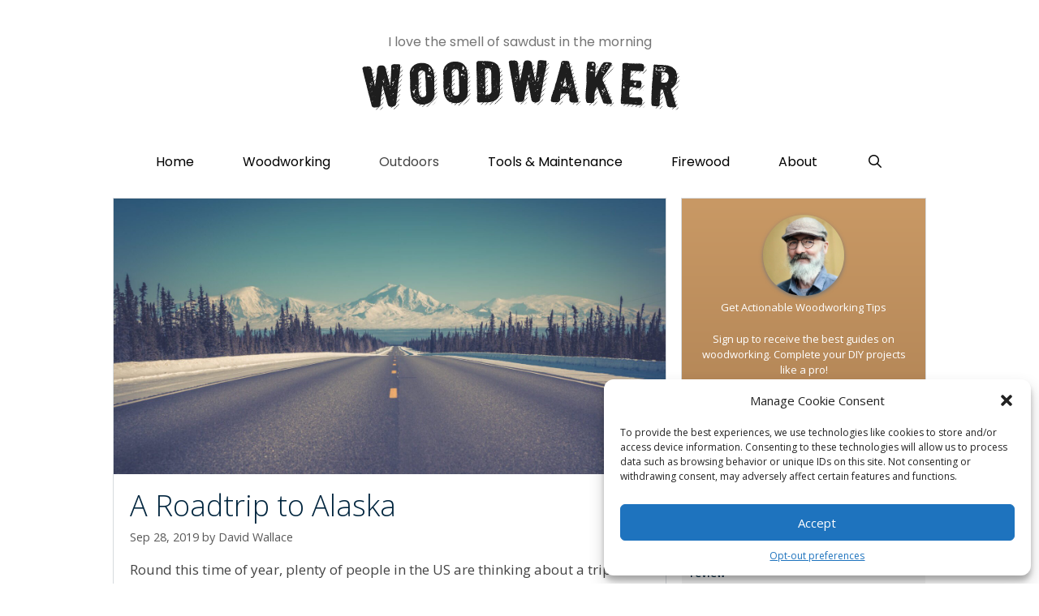

--- FILE ---
content_type: text/html; charset=UTF-8
request_url: https://woodwaker.com/planning-and-going-on-a-roadtrip-to-alaska/
body_size: 31931
content:
<!DOCTYPE html>
<html lang="en-US" prefix="og: https://ogp.me/ns#">
<head>
	<meta charset="UTF-8">
		<style>img:is([sizes="auto" i], [sizes^="auto," i]) { contain-intrinsic-size: 3000px 1500px }</style>
	<meta name="viewport" content="width=device-width, initial-scale=1">
<!-- Search Engine Optimization by Rank Math PRO - https://rankmath.com/ -->
<title>A Roadtrip to Alaska - Woodwaker</title>
<meta name="description" content="Round this time of year, plenty of people in the US are thinking about a trip to Alaska by the Alaskan Highway."/>
<meta name="robots" content="index, follow, max-snippet:-1, max-video-preview:-1, max-image-preview:large"/>
<link rel="canonical" href="https://woodwaker.com/planning-and-going-on-a-roadtrip-to-alaska/" />
<meta property="og:locale" content="en_US" />
<meta property="og:type" content="article" />
<meta property="og:title" content="A Roadtrip to Alaska - Woodwaker" />
<meta property="og:description" content="Round this time of year, plenty of people in the US are thinking about a trip to Alaska by the Alaskan Highway." />
<meta property="og:url" content="https://woodwaker.com/planning-and-going-on-a-roadtrip-to-alaska/" />
<meta property="og:site_name" content="Woodwaker" />
<meta property="article:tag" content="adventure" />
<meta property="article:tag" content="alaska" />
<meta property="article:tag" content="roadtrip" />
<meta property="article:tag" content="travel" />
<meta property="article:section" content="Outdoors" />
<meta property="og:updated_time" content="2022-11-22T03:36:06+00:00" />
<meta property="og:image" content="https://woodwaker.com/wp-content/uploads/2019/09/edpbjt6ul0-e1569658004940.jpg" />
<meta property="og:image:secure_url" content="https://woodwaker.com/wp-content/uploads/2019/09/edpbjt6ul0-e1569658004940.jpg" />
<meta property="og:image:width" content="1600" />
<meta property="og:image:height" content="800" />
<meta property="og:image:alt" content="A Roadtrip to Alaska" />
<meta property="og:image:type" content="image/jpeg" />
<meta property="article:published_time" content="2019-09-28T08:57:10+00:00" />
<meta property="article:modified_time" content="2022-11-22T03:36:06+00:00" />
<meta name="twitter:card" content="summary_large_image" />
<meta name="twitter:title" content="A Roadtrip to Alaska - Woodwaker" />
<meta name="twitter:description" content="Round this time of year, plenty of people in the US are thinking about a trip to Alaska by the Alaskan Highway." />
<meta name="twitter:image" content="https://woodwaker.com/wp-content/uploads/2019/09/edpbjt6ul0-e1569658004940.jpg" />
<meta name="twitter:label1" content="Written by" />
<meta name="twitter:data1" content="David Wallace" />
<meta name="twitter:label2" content="Time to read" />
<meta name="twitter:data2" content="6 minutes" />
<script type="application/ld+json" class="rank-math-schema-pro">{"@context":"https://schema.org","@graph":[{"@type":["Person","Organization"],"@id":"https://woodwaker.com/#person","name":"David Wallace","logo":{"@type":"ImageObject","@id":"https://woodwaker.com/#logo","url":"https://woodwaker.com/wp-content/uploads/2019/09/cropped-Woodwaker-logo-1.png","contentUrl":"https://woodwaker.com/wp-content/uploads/2019/09/cropped-Woodwaker-logo-1.png","caption":"David Wallace","inLanguage":"en-US","width":"405","height":"81"},"image":{"@type":"ImageObject","@id":"https://woodwaker.com/#logo","url":"https://woodwaker.com/wp-content/uploads/2019/09/cropped-Woodwaker-logo-1.png","contentUrl":"https://woodwaker.com/wp-content/uploads/2019/09/cropped-Woodwaker-logo-1.png","caption":"David Wallace","inLanguage":"en-US","width":"405","height":"81"}},{"@type":"WebSite","@id":"https://woodwaker.com/#website","url":"https://woodwaker.com","name":"David Wallace","publisher":{"@id":"https://woodwaker.com/#person"},"inLanguage":"en-US"},{"@type":"ImageObject","@id":"https://woodwaker.com/wp-content/uploads/2019/09/edpbjt6ul0-e1569658004940.jpg","url":"https://woodwaker.com/wp-content/uploads/2019/09/edpbjt6ul0-e1569658004940.jpg","width":"1600","height":"800","inLanguage":"en-US"},{"@type":"BreadcrumbList","@id":"https://woodwaker.com/planning-and-going-on-a-roadtrip-to-alaska/#breadcrumb","itemListElement":[{"@type":"ListItem","position":"1","item":{"@id":"https://woodwaker.com","name":"Home"}},{"@type":"ListItem","position":"2","item":{"@id":"https://woodwaker.com/outdoors/","name":"Outdoors"}},{"@type":"ListItem","position":"3","item":{"@id":"https://woodwaker.com/planning-and-going-on-a-roadtrip-to-alaska/","name":"A Roadtrip to Alaska"}}]},{"@type":"WebPage","@id":"https://woodwaker.com/planning-and-going-on-a-roadtrip-to-alaska/#webpage","url":"https://woodwaker.com/planning-and-going-on-a-roadtrip-to-alaska/","name":"A Roadtrip to Alaska - Woodwaker","datePublished":"2019-09-28T08:57:10+00:00","dateModified":"2022-11-22T03:36:06+00:00","isPartOf":{"@id":"https://woodwaker.com/#website"},"primaryImageOfPage":{"@id":"https://woodwaker.com/wp-content/uploads/2019/09/edpbjt6ul0-e1569658004940.jpg"},"inLanguage":"en-US","breadcrumb":{"@id":"https://woodwaker.com/planning-and-going-on-a-roadtrip-to-alaska/#breadcrumb"}},{"@type":"Person","@id":"https://woodwaker.com/author/admin/","name":"David Wallace","url":"https://woodwaker.com/author/admin/","image":{"@type":"ImageObject","@id":"https://woodwaker.com/wp-content/uploads/2019/09/3-150x150.jpeg","url":"https://woodwaker.com/wp-content/uploads/2019/09/3-150x150.jpeg","caption":"David Wallace","inLanguage":"en-US"},"sameAs":["http://woodwaker.com/about"]},{"@type":"BlogPosting","headline":"A Roadtrip to Alaska - Woodwaker","datePublished":"2019-09-28T08:57:10+00:00","dateModified":"2022-11-22T03:36:06+00:00","articleSection":"Outdoors","author":{"@id":"https://woodwaker.com/author/admin/","name":"David Wallace"},"publisher":{"@id":"https://woodwaker.com/#person"},"description":"Round this time of year, plenty of people in the US are thinking about a trip to Alaska by the Alaskan Highway.","name":"A Roadtrip to Alaska - Woodwaker","@id":"https://woodwaker.com/planning-and-going-on-a-roadtrip-to-alaska/#richSnippet","isPartOf":{"@id":"https://woodwaker.com/planning-and-going-on-a-roadtrip-to-alaska/#webpage"},"image":{"@id":"https://woodwaker.com/wp-content/uploads/2019/09/edpbjt6ul0-e1569658004940.jpg"},"inLanguage":"en-US","mainEntityOfPage":{"@id":"https://woodwaker.com/planning-and-going-on-a-roadtrip-to-alaska/#webpage"}}]}</script>
<!-- /Rank Math WordPress SEO plugin -->

<link href='https://fonts.gstatic.com' crossorigin rel='preconnect' />
<link href='https://fonts.googleapis.com' crossorigin rel='preconnect' />
<link rel="alternate" type="application/rss+xml" title="Woodwaker &raquo; Feed" href="https://woodwaker.com/feed/" />
<link rel="alternate" type="application/rss+xml" title="Woodwaker &raquo; Comments Feed" href="https://woodwaker.com/comments/feed/" />
<link rel="alternate" type="application/rss+xml" title="Woodwaker &raquo; A Roadtrip to Alaska Comments Feed" href="https://woodwaker.com/planning-and-going-on-a-roadtrip-to-alaska/feed/" />
<script>
window._wpemojiSettings = {"baseUrl":"https:\/\/s.w.org\/images\/core\/emoji\/16.0.1\/72x72\/","ext":".png","svgUrl":"https:\/\/s.w.org\/images\/core\/emoji\/16.0.1\/svg\/","svgExt":".svg","source":{"concatemoji":"https:\/\/woodwaker.com\/wp-includes\/js\/wp-emoji-release.min.js?ver=6.8.3"}};
/*! This file is auto-generated */
!function(s,n){var o,i,e;function c(e){try{var t={supportTests:e,timestamp:(new Date).valueOf()};sessionStorage.setItem(o,JSON.stringify(t))}catch(e){}}function p(e,t,n){e.clearRect(0,0,e.canvas.width,e.canvas.height),e.fillText(t,0,0);var t=new Uint32Array(e.getImageData(0,0,e.canvas.width,e.canvas.height).data),a=(e.clearRect(0,0,e.canvas.width,e.canvas.height),e.fillText(n,0,0),new Uint32Array(e.getImageData(0,0,e.canvas.width,e.canvas.height).data));return t.every(function(e,t){return e===a[t]})}function u(e,t){e.clearRect(0,0,e.canvas.width,e.canvas.height),e.fillText(t,0,0);for(var n=e.getImageData(16,16,1,1),a=0;a<n.data.length;a++)if(0!==n.data[a])return!1;return!0}function f(e,t,n,a){switch(t){case"flag":return n(e,"\ud83c\udff3\ufe0f\u200d\u26a7\ufe0f","\ud83c\udff3\ufe0f\u200b\u26a7\ufe0f")?!1:!n(e,"\ud83c\udde8\ud83c\uddf6","\ud83c\udde8\u200b\ud83c\uddf6")&&!n(e,"\ud83c\udff4\udb40\udc67\udb40\udc62\udb40\udc65\udb40\udc6e\udb40\udc67\udb40\udc7f","\ud83c\udff4\u200b\udb40\udc67\u200b\udb40\udc62\u200b\udb40\udc65\u200b\udb40\udc6e\u200b\udb40\udc67\u200b\udb40\udc7f");case"emoji":return!a(e,"\ud83e\udedf")}return!1}function g(e,t,n,a){var r="undefined"!=typeof WorkerGlobalScope&&self instanceof WorkerGlobalScope?new OffscreenCanvas(300,150):s.createElement("canvas"),o=r.getContext("2d",{willReadFrequently:!0}),i=(o.textBaseline="top",o.font="600 32px Arial",{});return e.forEach(function(e){i[e]=t(o,e,n,a)}),i}function t(e){var t=s.createElement("script");t.src=e,t.defer=!0,s.head.appendChild(t)}"undefined"!=typeof Promise&&(o="wpEmojiSettingsSupports",i=["flag","emoji"],n.supports={everything:!0,everythingExceptFlag:!0},e=new Promise(function(e){s.addEventListener("DOMContentLoaded",e,{once:!0})}),new Promise(function(t){var n=function(){try{var e=JSON.parse(sessionStorage.getItem(o));if("object"==typeof e&&"number"==typeof e.timestamp&&(new Date).valueOf()<e.timestamp+604800&&"object"==typeof e.supportTests)return e.supportTests}catch(e){}return null}();if(!n){if("undefined"!=typeof Worker&&"undefined"!=typeof OffscreenCanvas&&"undefined"!=typeof URL&&URL.createObjectURL&&"undefined"!=typeof Blob)try{var e="postMessage("+g.toString()+"("+[JSON.stringify(i),f.toString(),p.toString(),u.toString()].join(",")+"));",a=new Blob([e],{type:"text/javascript"}),r=new Worker(URL.createObjectURL(a),{name:"wpTestEmojiSupports"});return void(r.onmessage=function(e){c(n=e.data),r.terminate(),t(n)})}catch(e){}c(n=g(i,f,p,u))}t(n)}).then(function(e){for(var t in e)n.supports[t]=e[t],n.supports.everything=n.supports.everything&&n.supports[t],"flag"!==t&&(n.supports.everythingExceptFlag=n.supports.everythingExceptFlag&&n.supports[t]);n.supports.everythingExceptFlag=n.supports.everythingExceptFlag&&!n.supports.flag,n.DOMReady=!1,n.readyCallback=function(){n.DOMReady=!0}}).then(function(){return e}).then(function(){var e;n.supports.everything||(n.readyCallback(),(e=n.source||{}).concatemoji?t(e.concatemoji):e.wpemoji&&e.twemoji&&(t(e.twemoji),t(e.wpemoji)))}))}((window,document),window._wpemojiSettings);
</script>
<link rel='stylesheet' id='generate-fonts-css' href='//fonts.googleapis.com/css?family=Open+Sans:300,300italic,regular,italic,600,600italic,700,700italic,800,800italic|Poppins:300,regular,500,600,700|Poppins:300,300italic,regular,italic,600,600italic,700,700italic,800,800italic' media='all' />
<style id='wp-emoji-styles-inline-css'>

	img.wp-smiley, img.emoji {
		display: inline !important;
		border: none !important;
		box-shadow: none !important;
		height: 1em !important;
		width: 1em !important;
		margin: 0 0.07em !important;
		vertical-align: -0.1em !important;
		background: none !important;
		padding: 0 !important;
	}
</style>
<link rel='stylesheet' id='wp-block-library-css' href='https://woodwaker.com/wp-includes/css/dist/block-library/style.min.css?ver=6.8.3' media='all' />
<style id='classic-theme-styles-inline-css'>
/*! This file is auto-generated */
.wp-block-button__link{color:#fff;background-color:#32373c;border-radius:9999px;box-shadow:none;text-decoration:none;padding:calc(.667em + 2px) calc(1.333em + 2px);font-size:1.125em}.wp-block-file__button{background:#32373c;color:#fff;text-decoration:none}
</style>
<style id='global-styles-inline-css'>
:root{--wp--preset--aspect-ratio--square: 1;--wp--preset--aspect-ratio--4-3: 4/3;--wp--preset--aspect-ratio--3-4: 3/4;--wp--preset--aspect-ratio--3-2: 3/2;--wp--preset--aspect-ratio--2-3: 2/3;--wp--preset--aspect-ratio--16-9: 16/9;--wp--preset--aspect-ratio--9-16: 9/16;--wp--preset--color--black: #000000;--wp--preset--color--cyan-bluish-gray: #abb8c3;--wp--preset--color--white: #ffffff;--wp--preset--color--pale-pink: #f78da7;--wp--preset--color--vivid-red: #cf2e2e;--wp--preset--color--luminous-vivid-orange: #ff6900;--wp--preset--color--luminous-vivid-amber: #fcb900;--wp--preset--color--light-green-cyan: #7bdcb5;--wp--preset--color--vivid-green-cyan: #00d084;--wp--preset--color--pale-cyan-blue: #8ed1fc;--wp--preset--color--vivid-cyan-blue: #0693e3;--wp--preset--color--vivid-purple: #9b51e0;--wp--preset--color--contrast: var(--contrast);--wp--preset--color--contrast-2: var(--contrast-2);--wp--preset--color--contrast-3: var(--contrast-3);--wp--preset--color--base: var(--base);--wp--preset--color--base-2: var(--base-2);--wp--preset--color--base-3: var(--base-3);--wp--preset--color--accent: var(--accent);--wp--preset--gradient--vivid-cyan-blue-to-vivid-purple: linear-gradient(135deg,rgba(6,147,227,1) 0%,rgb(155,81,224) 100%);--wp--preset--gradient--light-green-cyan-to-vivid-green-cyan: linear-gradient(135deg,rgb(122,220,180) 0%,rgb(0,208,130) 100%);--wp--preset--gradient--luminous-vivid-amber-to-luminous-vivid-orange: linear-gradient(135deg,rgba(252,185,0,1) 0%,rgba(255,105,0,1) 100%);--wp--preset--gradient--luminous-vivid-orange-to-vivid-red: linear-gradient(135deg,rgba(255,105,0,1) 0%,rgb(207,46,46) 100%);--wp--preset--gradient--very-light-gray-to-cyan-bluish-gray: linear-gradient(135deg,rgb(238,238,238) 0%,rgb(169,184,195) 100%);--wp--preset--gradient--cool-to-warm-spectrum: linear-gradient(135deg,rgb(74,234,220) 0%,rgb(151,120,209) 20%,rgb(207,42,186) 40%,rgb(238,44,130) 60%,rgb(251,105,98) 80%,rgb(254,248,76) 100%);--wp--preset--gradient--blush-light-purple: linear-gradient(135deg,rgb(255,206,236) 0%,rgb(152,150,240) 100%);--wp--preset--gradient--blush-bordeaux: linear-gradient(135deg,rgb(254,205,165) 0%,rgb(254,45,45) 50%,rgb(107,0,62) 100%);--wp--preset--gradient--luminous-dusk: linear-gradient(135deg,rgb(255,203,112) 0%,rgb(199,81,192) 50%,rgb(65,88,208) 100%);--wp--preset--gradient--pale-ocean: linear-gradient(135deg,rgb(255,245,203) 0%,rgb(182,227,212) 50%,rgb(51,167,181) 100%);--wp--preset--gradient--electric-grass: linear-gradient(135deg,rgb(202,248,128) 0%,rgb(113,206,126) 100%);--wp--preset--gradient--midnight: linear-gradient(135deg,rgb(2,3,129) 0%,rgb(40,116,252) 100%);--wp--preset--font-size--small: 13px;--wp--preset--font-size--medium: 20px;--wp--preset--font-size--large: 36px;--wp--preset--font-size--x-large: 42px;--wp--preset--spacing--20: 0.44rem;--wp--preset--spacing--30: 0.67rem;--wp--preset--spacing--40: 1rem;--wp--preset--spacing--50: 1.5rem;--wp--preset--spacing--60: 2.25rem;--wp--preset--spacing--70: 3.38rem;--wp--preset--spacing--80: 5.06rem;--wp--preset--shadow--natural: 6px 6px 9px rgba(0, 0, 0, 0.2);--wp--preset--shadow--deep: 12px 12px 50px rgba(0, 0, 0, 0.4);--wp--preset--shadow--sharp: 6px 6px 0px rgba(0, 0, 0, 0.2);--wp--preset--shadow--outlined: 6px 6px 0px -3px rgba(255, 255, 255, 1), 6px 6px rgba(0, 0, 0, 1);--wp--preset--shadow--crisp: 6px 6px 0px rgba(0, 0, 0, 1);}:where(.is-layout-flex){gap: 0.5em;}:where(.is-layout-grid){gap: 0.5em;}body .is-layout-flex{display: flex;}.is-layout-flex{flex-wrap: wrap;align-items: center;}.is-layout-flex > :is(*, div){margin: 0;}body .is-layout-grid{display: grid;}.is-layout-grid > :is(*, div){margin: 0;}:where(.wp-block-columns.is-layout-flex){gap: 2em;}:where(.wp-block-columns.is-layout-grid){gap: 2em;}:where(.wp-block-post-template.is-layout-flex){gap: 1.25em;}:where(.wp-block-post-template.is-layout-grid){gap: 1.25em;}.has-black-color{color: var(--wp--preset--color--black) !important;}.has-cyan-bluish-gray-color{color: var(--wp--preset--color--cyan-bluish-gray) !important;}.has-white-color{color: var(--wp--preset--color--white) !important;}.has-pale-pink-color{color: var(--wp--preset--color--pale-pink) !important;}.has-vivid-red-color{color: var(--wp--preset--color--vivid-red) !important;}.has-luminous-vivid-orange-color{color: var(--wp--preset--color--luminous-vivid-orange) !important;}.has-luminous-vivid-amber-color{color: var(--wp--preset--color--luminous-vivid-amber) !important;}.has-light-green-cyan-color{color: var(--wp--preset--color--light-green-cyan) !important;}.has-vivid-green-cyan-color{color: var(--wp--preset--color--vivid-green-cyan) !important;}.has-pale-cyan-blue-color{color: var(--wp--preset--color--pale-cyan-blue) !important;}.has-vivid-cyan-blue-color{color: var(--wp--preset--color--vivid-cyan-blue) !important;}.has-vivid-purple-color{color: var(--wp--preset--color--vivid-purple) !important;}.has-black-background-color{background-color: var(--wp--preset--color--black) !important;}.has-cyan-bluish-gray-background-color{background-color: var(--wp--preset--color--cyan-bluish-gray) !important;}.has-white-background-color{background-color: var(--wp--preset--color--white) !important;}.has-pale-pink-background-color{background-color: var(--wp--preset--color--pale-pink) !important;}.has-vivid-red-background-color{background-color: var(--wp--preset--color--vivid-red) !important;}.has-luminous-vivid-orange-background-color{background-color: var(--wp--preset--color--luminous-vivid-orange) !important;}.has-luminous-vivid-amber-background-color{background-color: var(--wp--preset--color--luminous-vivid-amber) !important;}.has-light-green-cyan-background-color{background-color: var(--wp--preset--color--light-green-cyan) !important;}.has-vivid-green-cyan-background-color{background-color: var(--wp--preset--color--vivid-green-cyan) !important;}.has-pale-cyan-blue-background-color{background-color: var(--wp--preset--color--pale-cyan-blue) !important;}.has-vivid-cyan-blue-background-color{background-color: var(--wp--preset--color--vivid-cyan-blue) !important;}.has-vivid-purple-background-color{background-color: var(--wp--preset--color--vivid-purple) !important;}.has-black-border-color{border-color: var(--wp--preset--color--black) !important;}.has-cyan-bluish-gray-border-color{border-color: var(--wp--preset--color--cyan-bluish-gray) !important;}.has-white-border-color{border-color: var(--wp--preset--color--white) !important;}.has-pale-pink-border-color{border-color: var(--wp--preset--color--pale-pink) !important;}.has-vivid-red-border-color{border-color: var(--wp--preset--color--vivid-red) !important;}.has-luminous-vivid-orange-border-color{border-color: var(--wp--preset--color--luminous-vivid-orange) !important;}.has-luminous-vivid-amber-border-color{border-color: var(--wp--preset--color--luminous-vivid-amber) !important;}.has-light-green-cyan-border-color{border-color: var(--wp--preset--color--light-green-cyan) !important;}.has-vivid-green-cyan-border-color{border-color: var(--wp--preset--color--vivid-green-cyan) !important;}.has-pale-cyan-blue-border-color{border-color: var(--wp--preset--color--pale-cyan-blue) !important;}.has-vivid-cyan-blue-border-color{border-color: var(--wp--preset--color--vivid-cyan-blue) !important;}.has-vivid-purple-border-color{border-color: var(--wp--preset--color--vivid-purple) !important;}.has-vivid-cyan-blue-to-vivid-purple-gradient-background{background: var(--wp--preset--gradient--vivid-cyan-blue-to-vivid-purple) !important;}.has-light-green-cyan-to-vivid-green-cyan-gradient-background{background: var(--wp--preset--gradient--light-green-cyan-to-vivid-green-cyan) !important;}.has-luminous-vivid-amber-to-luminous-vivid-orange-gradient-background{background: var(--wp--preset--gradient--luminous-vivid-amber-to-luminous-vivid-orange) !important;}.has-luminous-vivid-orange-to-vivid-red-gradient-background{background: var(--wp--preset--gradient--luminous-vivid-orange-to-vivid-red) !important;}.has-very-light-gray-to-cyan-bluish-gray-gradient-background{background: var(--wp--preset--gradient--very-light-gray-to-cyan-bluish-gray) !important;}.has-cool-to-warm-spectrum-gradient-background{background: var(--wp--preset--gradient--cool-to-warm-spectrum) !important;}.has-blush-light-purple-gradient-background{background: var(--wp--preset--gradient--blush-light-purple) !important;}.has-blush-bordeaux-gradient-background{background: var(--wp--preset--gradient--blush-bordeaux) !important;}.has-luminous-dusk-gradient-background{background: var(--wp--preset--gradient--luminous-dusk) !important;}.has-pale-ocean-gradient-background{background: var(--wp--preset--gradient--pale-ocean) !important;}.has-electric-grass-gradient-background{background: var(--wp--preset--gradient--electric-grass) !important;}.has-midnight-gradient-background{background: var(--wp--preset--gradient--midnight) !important;}.has-small-font-size{font-size: var(--wp--preset--font-size--small) !important;}.has-medium-font-size{font-size: var(--wp--preset--font-size--medium) !important;}.has-large-font-size{font-size: var(--wp--preset--font-size--large) !important;}.has-x-large-font-size{font-size: var(--wp--preset--font-size--x-large) !important;}
:where(.wp-block-post-template.is-layout-flex){gap: 1.25em;}:where(.wp-block-post-template.is-layout-grid){gap: 1.25em;}
:where(.wp-block-columns.is-layout-flex){gap: 2em;}:where(.wp-block-columns.is-layout-grid){gap: 2em;}
:root :where(.wp-block-pullquote){font-size: 1.5em;line-height: 1.6;}
</style>
<link rel='stylesheet' id='contact-form-7-css' href='https://woodwaker.com/wp-content/plugins/contact-form-7/includes/css/styles.css?ver=6.0.6' media='all' />
<link rel='stylesheet' id='ppress-frontend-css' href='https://woodwaker.com/wp-content/plugins/wp-user-avatar/assets/css/frontend.min.css?ver=4.16.5' media='all' />
<link rel='stylesheet' id='ppress-flatpickr-css' href='https://woodwaker.com/wp-content/plugins/wp-user-avatar/assets/flatpickr/flatpickr.min.css?ver=4.16.5' media='all' />
<link rel='stylesheet' id='ppress-select2-css' href='https://woodwaker.com/wp-content/plugins/wp-user-avatar/assets/select2/select2.min.css?ver=6.8.3' media='all' />
<link rel='stylesheet' id='cmplz-general-css' href='https://woodwaker.com/wp-content/plugins/complianz-gdpr/assets/css/cookieblocker.min.css?ver=1745408455' media='all' />
<link rel='stylesheet' id='ez-toc-css' href='https://woodwaker.com/wp-content/plugins/easy-table-of-contents/assets/css/screen.min.css?ver=2.0.73' media='all' />
<style id='ez-toc-inline-css'>
div#ez-toc-container .ez-toc-title {font-size: 120%;}div#ez-toc-container .ez-toc-title {font-weight: 500;}div#ez-toc-container ul li {font-size: 95%;}div#ez-toc-container ul li {font-weight: 500;}div#ez-toc-container nav ul ul li {font-size: 90%;}div#ez-toc-container {width: 90%;}
.ez-toc-container-direction {direction: ltr;}.ez-toc-counter ul{counter-reset: item ;}.ez-toc-counter nav ul li a::before {content: counters(item, '.', decimal) '. ';display: inline-block;counter-increment: item;flex-grow: 0;flex-shrink: 0;margin-right: .2em; float: left; }.ez-toc-widget-direction {direction: ltr;}.ez-toc-widget-container ul{counter-reset: item ;}.ez-toc-widget-container nav ul li a::before {content: counters(item, '.', decimal) '. ';display: inline-block;counter-increment: item;flex-grow: 0;flex-shrink: 0;margin-right: .2em; float: left; }
</style>
<link rel='stylesheet' id='generate-style-css' href='https://woodwaker.com/wp-content/themes/generatepress/assets/css/all.min.css?ver=3.5.1' media='all' />
<style id='generate-style-inline-css'>
.no-featured-image-padding .featured-image {margin-left:-20px;margin-right:-20px;}.post-image-above-header .no-featured-image-padding .inside-article .featured-image {margin-top:-20px;}@media (max-width:768px){.no-featured-image-padding .featured-image {margin-left:-20px;margin-right:-20px;}.post-image-above-header .no-featured-image-padding .inside-article .featured-image {margin-top:-20px;}}
body{background-color:#ffffff;color:#444444;}a{color:#1e73be;}a:hover, a:focus, a:active{color:#222222;}body .grid-container{max-width:1000px;}.wp-block-group__inner-container{max-width:1000px;margin-left:auto;margin-right:auto;}.generate-back-to-top{font-size:20px;border-radius:3px;position:fixed;bottom:30px;right:30px;line-height:40px;width:40px;text-align:center;z-index:10;transition:opacity 300ms ease-in-out;opacity:0.1;transform:translateY(1000px);}.generate-back-to-top__show{opacity:1;transform:translateY(0);}.navigation-search{position:absolute;left:-99999px;pointer-events:none;visibility:hidden;z-index:20;width:100%;top:0;transition:opacity 100ms ease-in-out;opacity:0;}.navigation-search.nav-search-active{left:0;right:0;pointer-events:auto;visibility:visible;opacity:1;}.navigation-search input[type="search"]{outline:0;border:0;vertical-align:bottom;line-height:1;opacity:0.9;width:100%;z-index:20;border-radius:0;-webkit-appearance:none;height:60px;}.navigation-search input::-ms-clear{display:none;width:0;height:0;}.navigation-search input::-ms-reveal{display:none;width:0;height:0;}.navigation-search input::-webkit-search-decoration, .navigation-search input::-webkit-search-cancel-button, .navigation-search input::-webkit-search-results-button, .navigation-search input::-webkit-search-results-decoration{display:none;}.main-navigation li.search-item{z-index:21;}li.search-item.active{transition:opacity 100ms ease-in-out;}.nav-left-sidebar .main-navigation li.search-item.active,.nav-right-sidebar .main-navigation li.search-item.active{width:auto;display:inline-block;float:right;}.gen-sidebar-nav .navigation-search{top:auto;bottom:0;}:root{--contrast:#222222;--contrast-2:#575760;--contrast-3:#b2b2be;--base:#f0f0f0;--base-2:#f7f8f9;--base-3:#ffffff;--accent:#1e73be;}:root .has-contrast-color{color:var(--contrast);}:root .has-contrast-background-color{background-color:var(--contrast);}:root .has-contrast-2-color{color:var(--contrast-2);}:root .has-contrast-2-background-color{background-color:var(--contrast-2);}:root .has-contrast-3-color{color:var(--contrast-3);}:root .has-contrast-3-background-color{background-color:var(--contrast-3);}:root .has-base-color{color:var(--base);}:root .has-base-background-color{background-color:var(--base);}:root .has-base-2-color{color:var(--base-2);}:root .has-base-2-background-color{background-color:var(--base-2);}:root .has-base-3-color{color:var(--base-3);}:root .has-base-3-background-color{background-color:var(--base-3);}:root .has-accent-color{color:var(--accent);}:root .has-accent-background-color{background-color:var(--accent);}body, button, input, select, textarea{font-family:"Open Sans", sans-serif;}body{line-height:1.5;}.entry-content > [class*="wp-block-"]:not(:last-child):not(.wp-block-heading){margin-bottom:1.5em;}.main-title{font-family:"Open Sans", sans-serif;font-weight:100;font-size:24px;}.site-description{font-family:"Poppins", sans-serif;font-weight:400;font-size:16px;}.main-navigation a, .menu-toggle{font-family:"Poppins", sans-serif;font-weight:400;font-size:16px;}.main-navigation .main-nav ul ul li a{font-size:15px;}.widget-title{text-transform:uppercase;font-size:18px;}.sidebar .widget, .footer-widgets .widget{font-size:13px;}h1{font-family:"Open Sans", sans-serif;font-weight:300;font-size:36px;}h2{font-family:"Open Sans", sans-serif;font-weight:400;font-size:30px;}h3{font-family:"Open Sans", sans-serif;font-size:26px;}h4{font-family:"Open Sans", sans-serif;font-size:22px;}h5{font-family:"Open Sans", sans-serif;font-size:inherit;}h6{font-family:"Open Sans", sans-serif;}@media (max-width:768px){.main-title{font-size:20px;}h1{font-size:30px;}h2{font-size:20px;}}.top-bar{background-color:#636363;color:#ffffff;}.top-bar a{color:#ffffff;}.top-bar a:hover{color:#303030;}.site-header{background-color:#ffffff;color:#444444;}.site-header a{color:#3a3a3a;}.main-title a,.main-title a:hover{color:#3a3a3a;}.site-description{color:#757575;}.mobile-menu-control-wrapper .menu-toggle,.mobile-menu-control-wrapper .menu-toggle:hover,.mobile-menu-control-wrapper .menu-toggle:focus,.has-inline-mobile-toggle #site-navigation.toggled{background-color:rgba(0, 0, 0, 0.02);}.main-navigation,.main-navigation ul ul{background-color:#ffffff;}.main-navigation .main-nav ul li a, .main-navigation .menu-toggle, .main-navigation .menu-bar-items{color:#000000;}.main-navigation .main-nav ul li:not([class*="current-menu-"]):hover > a, .main-navigation .main-nav ul li:not([class*="current-menu-"]):focus > a, .main-navigation .main-nav ul li.sfHover:not([class*="current-menu-"]) > a, .main-navigation .menu-bar-item:hover > a, .main-navigation .menu-bar-item.sfHover > a{color:#222222;background-color:#ffffff;}button.menu-toggle:hover,button.menu-toggle:focus,.main-navigation .mobile-bar-items a,.main-navigation .mobile-bar-items a:hover,.main-navigation .mobile-bar-items a:focus{color:#000000;}.main-navigation .main-nav ul li[class*="current-menu-"] > a{color:#444444;background-color:#ffffff;}.navigation-search input[type="search"],.navigation-search input[type="search"]:active, .navigation-search input[type="search"]:focus, .main-navigation .main-nav ul li.search-item.active > a, .main-navigation .menu-bar-items .search-item.active > a{color:#222222;background-color:#ffffff;}.main-navigation ul ul{background-color:#3f3f3f;}.main-navigation .main-nav ul ul li a{color:#ffffff;}.main-navigation .main-nav ul ul li:not([class*="current-menu-"]):hover > a,.main-navigation .main-nav ul ul li:not([class*="current-menu-"]):focus > a, .main-navigation .main-nav ul ul li.sfHover:not([class*="current-menu-"]) > a{color:#ffffff;background-color:#4f4f4f;}.main-navigation .main-nav ul ul li[class*="current-menu-"] > a{color:#ffffff;background-color:#4f4f4f;}.separate-containers .inside-article, .separate-containers .comments-area, .separate-containers .page-header, .one-container .container, .separate-containers .paging-navigation, .inside-page-header{background-color:#ffffff;}.entry-title a{color:#00253e;}.entry-meta{color:#595959;}.entry-meta a{color:#595959;}.entry-meta a:hover{color:#1e73be;}h1{color:#00253e;}h2{color:#00253e;}.sidebar .widget{background-color:#ffffff;}.sidebar .widget a{color:#00253e;}.sidebar .widget .widget-title{color:#000000;}.footer-widgets{background-color:#ffffff;}.footer-widgets .widget-title{color:#000000;}.site-info{color:#00a390;background-color:#ffffff;}.site-info a{color:#00a390;}.site-info a:hover{color:#606060;}.footer-bar .widget_nav_menu .current-menu-item a{color:#606060;}input[type="text"],input[type="email"],input[type="url"],input[type="password"],input[type="search"],input[type="tel"],input[type="number"],textarea,select{color:#666666;background-color:#fafafa;border-color:#cccccc;}input[type="text"]:focus,input[type="email"]:focus,input[type="url"]:focus,input[type="password"]:focus,input[type="search"]:focus,input[type="tel"]:focus,input[type="number"]:focus,textarea:focus,select:focus{color:#666666;background-color:#ffffff;border-color:#bfbfbf;}button,html input[type="button"],input[type="reset"],input[type="submit"],a.button,a.wp-block-button__link:not(.has-background){color:#ffffff;background-color:#dd5500;}button:hover,html input[type="button"]:hover,input[type="reset"]:hover,input[type="submit"]:hover,a.button:hover,button:focus,html input[type="button"]:focus,input[type="reset"]:focus,input[type="submit"]:focus,a.button:focus,a.wp-block-button__link:not(.has-background):active,a.wp-block-button__link:not(.has-background):focus,a.wp-block-button__link:not(.has-background):hover{color:#ffffff;background-color:#bb3300;}a.generate-back-to-top{background-color:rgba( 0,0,0,0.4 );color:#ffffff;}a.generate-back-to-top:hover,a.generate-back-to-top:focus{background-color:rgba( 0,0,0,0.6 );color:#ffffff;}:root{--gp-search-modal-bg-color:var(--base-3);--gp-search-modal-text-color:var(--contrast);--gp-search-modal-overlay-bg-color:rgba(0,0,0,0.2);}@media (max-width: 768px){.main-navigation .menu-bar-item:hover > a, .main-navigation .menu-bar-item.sfHover > a{background:none;color:#000000;}}.inside-top-bar{padding:10px;}.inside-header{padding:40px 0px 30px 0px;}.separate-containers .inside-article, .separate-containers .comments-area, .separate-containers .page-header, .separate-containers .paging-navigation, .one-container .site-content, .inside-page-header{padding:20px;}.site-main .wp-block-group__inner-container{padding:20px;}.entry-content .alignwide, body:not(.no-sidebar) .entry-content .alignfull{margin-left:-20px;width:calc(100% + 40px);max-width:calc(100% + 40px);}.one-container.right-sidebar .site-main,.one-container.both-right .site-main{margin-right:20px;}.one-container.left-sidebar .site-main,.one-container.both-left .site-main{margin-left:20px;}.one-container.both-sidebars .site-main{margin:0px 20px 0px 20px;}.main-navigation .main-nav ul li a,.menu-toggle,.main-navigation .mobile-bar-items a{padding-left:30px;padding-right:30px;line-height:50px;}.main-navigation .main-nav ul ul li a{padding:10px 30px 10px 30px;}.navigation-search input[type="search"]{height:50px;}.rtl .menu-item-has-children .dropdown-menu-toggle{padding-left:30px;}.menu-item-has-children .dropdown-menu-toggle{padding-right:30px;}.rtl .main-navigation .main-nav ul li.menu-item-has-children > a{padding-right:30px;}.widget-area .widget{padding:20px;}.site-info{padding:20px;}@media (max-width:768px){.separate-containers .inside-article, .separate-containers .comments-area, .separate-containers .page-header, .separate-containers .paging-navigation, .one-container .site-content, .inside-page-header{padding:20px;}.site-main .wp-block-group__inner-container{padding:20px;}.site-info{padding-right:10px;padding-left:10px;}.entry-content .alignwide, body:not(.no-sidebar) .entry-content .alignfull{margin-left:-20px;width:calc(100% + 40px);max-width:calc(100% + 40px);}}/* End cached CSS */@media (max-width: 768px){.main-navigation .menu-toggle,.main-navigation .mobile-bar-items,.sidebar-nav-mobile:not(#sticky-placeholder){display:block;}.main-navigation ul,.gen-sidebar-nav{display:none;}[class*="nav-float-"] .site-header .inside-header > *{float:none;clear:both;}}
.dynamic-author-image-rounded{border-radius:100%;}.dynamic-featured-image, .dynamic-author-image{vertical-align:middle;}.one-container.blog .dynamic-content-template:not(:last-child), .one-container.archive .dynamic-content-template:not(:last-child){padding-bottom:0px;}.dynamic-entry-excerpt > p:last-child{margin-bottom:0px;}
.navigation-branding .main-title{font-weight:100;text-transform:none;font-size:24px;font-family:"Open Sans", sans-serif;}@media (max-width: 768px){.navigation-branding .main-title{font-size:20px;}}
@media (max-width: 768px){.main-navigation .menu-toggle,.main-navigation .mobile-bar-items a,.main-navigation .menu-bar-item > a{padding-left:15px;padding-right:15px;}.main-navigation .main-nav ul li a,.main-navigation .menu-toggle,.main-navigation .mobile-bar-items a,.main-navigation .menu-bar-item > a{line-height:50px;}.main-navigation .site-logo.navigation-logo img, .mobile-header-navigation .site-logo.mobile-header-logo img, .navigation-search input[type="search"]{height:50px;}}.post-image:not(:first-child), .page-content:not(:first-child), .entry-content:not(:first-child), .entry-summary:not(:first-child), footer.entry-meta{margin-top:1em;}.post-image-above-header .inside-article div.featured-image, .post-image-above-header .inside-article div.post-image{margin-bottom:1em;}
</style>
<link rel='stylesheet' id='generate-font-icons-css' href='https://woodwaker.com/wp-content/themes/generatepress/assets/css/components/font-icons.min.css?ver=3.5.1' media='all' />
<style id='akismet-widget-style-inline-css'>

			.a-stats {
				--akismet-color-mid-green: #357b49;
				--akismet-color-white: #fff;
				--akismet-color-light-grey: #f6f7f7;

				max-width: 350px;
				width: auto;
			}

			.a-stats * {
				all: unset;
				box-sizing: border-box;
			}

			.a-stats strong {
				font-weight: 600;
			}

			.a-stats a.a-stats__link,
			.a-stats a.a-stats__link:visited,
			.a-stats a.a-stats__link:active {
				background: var(--akismet-color-mid-green);
				border: none;
				box-shadow: none;
				border-radius: 8px;
				color: var(--akismet-color-white);
				cursor: pointer;
				display: block;
				font-family: -apple-system, BlinkMacSystemFont, 'Segoe UI', 'Roboto', 'Oxygen-Sans', 'Ubuntu', 'Cantarell', 'Helvetica Neue', sans-serif;
				font-weight: 500;
				padding: 12px;
				text-align: center;
				text-decoration: none;
				transition: all 0.2s ease;
			}

			/* Extra specificity to deal with TwentyTwentyOne focus style */
			.widget .a-stats a.a-stats__link:focus {
				background: var(--akismet-color-mid-green);
				color: var(--akismet-color-white);
				text-decoration: none;
			}

			.a-stats a.a-stats__link:hover {
				filter: brightness(110%);
				box-shadow: 0 4px 12px rgba(0, 0, 0, 0.06), 0 0 2px rgba(0, 0, 0, 0.16);
			}

			.a-stats .count {
				color: var(--akismet-color-white);
				display: block;
				font-size: 1.5em;
				line-height: 1.4;
				padding: 0 13px;
				white-space: nowrap;
			}
		
</style>
<link rel='stylesheet' id='generate-blog-images-css' href='https://woodwaker.com/wp-content/plugins/gp-premium/blog/functions/css/featured-images.min.css?ver=2.5.2' media='all' />
<link rel='stylesheet' id='generate-navigation-branding-css' href='https://woodwaker.com/wp-content/plugins/gp-premium/menu-plus/functions/css/navigation-branding.min.css?ver=2.5.2' media='all' />
<style id='generate-navigation-branding-inline-css'>
@media (max-width: 768px){.site-header, #site-navigation, #sticky-navigation{display:none !important;opacity:0.0;}#mobile-header{display:block !important;width:100% !important;}#mobile-header .main-nav > ul{display:none;}#mobile-header.toggled .main-nav > ul, #mobile-header .menu-toggle, #mobile-header .mobile-bar-items{display:block;}#mobile-header .main-nav{-ms-flex:0 0 100%;flex:0 0 100%;-webkit-box-ordinal-group:5;-ms-flex-order:4;order:4;}}.navigation-branding img, .site-logo.mobile-header-logo img{height:50px;width:auto;}.navigation-branding .main-title{line-height:50px;}@media (max-width: 1010px){#site-navigation .navigation-branding, #sticky-navigation .navigation-branding{margin-left:10px;}}@media (max-width: 768px){.main-navigation:not(.slideout-navigation) .main-nav{-ms-flex:0 0 100%;flex:0 0 100%;}.main-navigation:not(.slideout-navigation) .inside-navigation{-ms-flex-wrap:wrap;flex-wrap:wrap;display:-webkit-box;display:-ms-flexbox;display:flex;}.nav-aligned-center .navigation-branding, .nav-aligned-left .navigation-branding{margin-right:auto;}.nav-aligned-center  .main-navigation.has-branding:not(.slideout-navigation) .inside-navigation .main-nav,.nav-aligned-center  .main-navigation.has-sticky-branding.navigation-stick .inside-navigation .main-nav,.nav-aligned-left  .main-navigation.has-branding:not(.slideout-navigation) .inside-navigation .main-nav,.nav-aligned-left  .main-navigation.has-sticky-branding.navigation-stick .inside-navigation .main-nav{margin-right:0px;}.navigation-branding img, .site-logo.mobile-header-logo{height:50px;}.navigation-branding .main-title{line-height:50px;}}
</style>
<script src="https://woodwaker.com/wp-includes/js/jquery/jquery.min.js?ver=3.7.1" id="jquery-core-js"></script>
<script src="https://woodwaker.com/wp-includes/js/jquery/jquery-migrate.min.js?ver=3.4.1" id="jquery-migrate-js"></script>
<script src="https://woodwaker.com/wp-content/plugins/wp-user-avatar/assets/flatpickr/flatpickr.min.js?ver=4.16.5" id="ppress-flatpickr-js"></script>
<script src="https://woodwaker.com/wp-content/plugins/wp-user-avatar/assets/select2/select2.min.js?ver=4.16.5" id="ppress-select2-js"></script>
<link rel="https://api.w.org/" href="https://woodwaker.com/wp-json/" /><link rel="alternate" title="JSON" type="application/json" href="https://woodwaker.com/wp-json/wp/v2/posts/811" /><link rel="EditURI" type="application/rsd+xml" title="RSD" href="https://woodwaker.com/xmlrpc.php?rsd" />
<meta name="generator" content="WordPress 6.8.3" />
<link rel='shortlink' href='https://woodwaker.com/?p=811' />
<link rel="alternate" title="oEmbed (JSON)" type="application/json+oembed" href="https://woodwaker.com/wp-json/oembed/1.0/embed?url=https%3A%2F%2Fwoodwaker.com%2Fplanning-and-going-on-a-roadtrip-to-alaska%2F" />
<link rel="alternate" title="oEmbed (XML)" type="text/xml+oembed" href="https://woodwaker.com/wp-json/oembed/1.0/embed?url=https%3A%2F%2Fwoodwaker.com%2Fplanning-and-going-on-a-roadtrip-to-alaska%2F&#038;format=xml" />
			<style>.cmplz-hidden {
					display: none !important;
				}</style><link rel="pingback" href="https://woodwaker.com/xmlrpc.php">
<!-- Google Tag Manager -->
<script>(function(w,d,s,l,i){w[l]=w[l]||[];w[l].push({'gtm.start':
new Date().getTime(),event:'gtm.js'});var f=d.getElementsByTagName(s)[0],
j=d.createElement(s),dl=l!='dataLayer'?'&l='+l:'';j.async=true;j.src=
'https://www.googletagmanager.com/gtm.js?id='+i+dl;f.parentNode.insertBefore(j,f);
})(window,document,'script','dataLayer','GTM-WXSGGB6');</script>
<!-- End Google Tag Manager -->

<!-- Google Ads Code -->
<script async src="https://pagead2.googlesyndication.com/pagead/js/adsbygoogle.js?client=ca-pub-3082322002939444"
     crossorigin="anonymous"></script>
<!-- End Google Ads Code --><link rel="icon" href="https://woodwaker.com/wp-content/uploads/2019/09/cropped-axe-render-png-610-1-32x32.png" sizes="32x32" />
<link rel="icon" href="https://woodwaker.com/wp-content/uploads/2019/09/cropped-axe-render-png-610-1-192x192.png" sizes="192x192" />
<link rel="apple-touch-icon" href="https://woodwaker.com/wp-content/uploads/2019/09/cropped-axe-render-png-610-1-180x180.png" />
<meta name="msapplication-TileImage" content="https://woodwaker.com/wp-content/uploads/2019/09/cropped-axe-render-png-610-1-270x270.png" />
		<style id="wp-custom-css">
			
/* Main container styles */

@media (max-width: 1024px) {
    body .site.grid-container {
        margin-left: 40px;
        margin-right: 40px;
	}
}
@media (max-width: 768px) {
    body .site.grid-container {
        margin-left: 20px;
        margin-right: 20px;
    }
}
.site-content .inside-article, .sidebar .widget, .comments-area {
    box-shadow: 0px 0px 0px 1px rgba(214,218,222,1);
}

/* Posts grid styles */
@media (min-width: 769px) {
    .generate-columns .inside-article {
        transition: all 0.2s ease-in;
        transform: scale(1);
    }
    .generate-columns .inside-article:hover {
        transform: scale(1.01);
        box-shadow: 0px 5px 10px 0px rgba(0,0,0,0.2);
    }
    p.read-more-container {
      opacity: 0;
			position:relative;
      transition: all 0.3s ease-in-out;
    	text-align: center;
    }
    .generate-columns .inside-article:hover p.read-more-container {
     
			opacity: 1;
    }
}
.generate-columns .inside-article {
    display: flex;
    flex-direction: column;
    border-radius: 3px;
}
.generate-columns .inside-article .entry-summary {
    display: flex;
    flex-direction: column;
    flex-grow: 1;
}
.entry-summary p:not(.read-more-container) {
    display: none;
}
.read-more-container {
    margin-top: auto;
    text-align: center;
}

/* Sidebar */
.widget_nav_menu {
	box-shadow:initial!important;
	background-color:#f5f5f5!important;
	padding:10px!important;
}
.widget_nav_menu h2 {
	margin-bottom:10px;
}
.widget_nav_menu ul li:before{
  content:"★ "	
}
.widget_nav_menu {
	font-weight:600;
}

.sidebar .widget:first-child {
    background-image: linear-gradient( 180deg, #C99965 0%, #AA7E51 100%);
	color:#fff;
}


/* Sidebar form */
.sidebar-form .form-avatar {
	border-radius:50%;
	max-width:100px;
	box-shadow:0 2px 5px #777;
}

.sidebar-form h2 {
	color:#fff;
}
.sidebar-form .form-inner {
	
	border-radius:3px;
	background-color:#fff;
	padding:10px;
	box-shadow:0 1px 2px #777;
}

.sidebar-form .form-email {
	width:100%;
	text-align: center;
	border-radius:3px;
}
.sidebar-form .form-submit {
	margin-top:5px;
	width:100%;
	border-radius:3px;
	box-shadow:0 1px 2px #777;
}

.sidebar-form .form-testimonial {
	background-color:#fff;
	margin-top:20px;
	border-radius:3px;
	color:#444;
	padding:10px;
	box-shadow:0 1px 2px #777;
}

.sidebar-form .form-testimonial-avatar {
	max-width:75px;
	border-radius:50%;
	box-shadow:0 2px 5px #777;
}

.sidebar-form .form-testimonial span {
	font-weight:400;
	border-top:1px solid #ccc;
	margin-top:10px;
	display:block;
}

/* H2 font size on archive pages */

.home h2, .archive h2, .category h2, .search h2{
	font-size:22px;
}

/* EZ-TOC */

#ez-toc-container {
	padding:20px;
	margin:auto;
	margin-bottom:20px;
	width:80%!important;
}
#ez-toc-container p.ez-toc-title {
	padding-top:10px;
	padding-bottom:20px;
	text-align:center;
}
@media (max-width: 1024px) {
	#ez-toc-container {
	padding:10px;
	width:90%!important;
}
}
/* Make lists more readable */
ul, ol {
	margin-left:40px;
}
@media (max-width: 1024px) {
	ul, ol {
	margin-left:20px;
}
}

/* Blockquote */
blockquote {
	border:none;
	background:#eee;
	border-radius:10px;
	font-style:initial;
	font-size:16px;
	box-shadow: 0px 0px 2px 0px rgba(0,0,0,0.4);
}

/* AAWP */
.aawp-product {
	border-radius:5px;
	box-shadow: 0px 2px 3px 0px rgba(0,0,0,0.2);
}

.aawp-product:hover {
	transition: all 0.2s ease-in;
	box-shadow: 0px 3px 10px 0px rgba(0,0,0,0.2);
}




/* Hide ReCaptcha */
.grecaptcha-badge {visibility: hidden;}
/* End ReCaptcha */


		</style>
		</head>

<body data-cmplz=1 class="wp-singular post-template-default single single-post postid-811 single-format-standard wp-custom-logo wp-embed-responsive wp-theme-generatepress post-image-above-header post-image-aligned-center sticky-menu-slide mobile-header mobile-header-logo right-sidebar nav-below-header separate-containers fluid-header active-footer-widgets-0 nav-search-enabled nav-aligned-center header-aligned-center dropdown-hover featured-image-active" itemtype="https://schema.org/Blog" itemscope>
	<a class="screen-reader-text skip-link" href="#content" title="Skip to content">Skip to content</a><!-- Google Tag Manager (noscript) -->
<noscript><iframe src="https://www.googletagmanager.com/ns.html?id=GTM-WXSGGB6"
height="0" width="0" style="display:none;visibility:hidden"></iframe></noscript>
<!-- End Google Tag Manager (noscript) -->		<header class="site-header" id="masthead" aria-label="Site"  itemtype="https://schema.org/WPHeader" itemscope>
			<div class="inside-header grid-container grid-parent">
				<div class="site-branding">
						
						<p class="site-description" itemprop="description">I love the smell of sawdust in the morning</p>
					</div><div class="site-logo">
					<a href="https://woodwaker.com/" rel="home">
						<img  class="header-image is-logo-image" alt="Woodwaker" src="https://woodwaker.com/wp-content/uploads/2019/09/cropped-Woodwaker-logo-1.png" />
					</a>
				</div>			</div>
		</header>
				<nav id="mobile-header" data-auto-hide-sticky itemtype="https://schema.org/SiteNavigationElement" itemscope class="main-navigation mobile-header-navigation has-branding">
			<div class="inside-navigation grid-container grid-parent">
				<form method="get" class="search-form navigation-search" action="https://woodwaker.com/">
					<input type="search" class="search-field" value="" name="s" title="Search" />
				</form><div class="site-logo mobile-header-logo">
						<a href="https://woodwaker.com/" title="Woodwaker" rel="home">
							<img src="http://woodwaker.com/wp-content/uploads/2019/09/Woodwaker-logo-1.png" alt="Woodwaker" class="is-logo-image" width="409" height="81" />
						</a>
					</div>		<div class="mobile-bar-items">
						<span class="search-item">
				<a aria-label="Open Search Bar" href="#">
									</a>
			</span>
		</div>
							<button class="menu-toggle" aria-controls="mobile-menu" aria-expanded="false">
						<span class="screen-reader-text">Menu</span>					</button>
					<div id="mobile-menu" class="main-nav"><ul id="menu-primary" class=" menu sf-menu"><li id="menu-item-54" class="menu-item menu-item-type-custom menu-item-object-custom menu-item-home menu-item-54"><a href="http://woodwaker.com">Home</a></li>
<li id="menu-item-784" class="menu-item menu-item-type-taxonomy menu-item-object-category menu-item-784"><a href="https://woodwaker.com/woodworking/">Woodworking</a></li>
<li id="menu-item-874" class="menu-item menu-item-type-taxonomy menu-item-object-category current-post-ancestor current-menu-parent current-post-parent menu-item-874"><a href="https://woodwaker.com/outdoors/">Outdoors</a></li>
<li id="menu-item-1204" class="menu-item menu-item-type-taxonomy menu-item-object-category menu-item-1204"><a href="https://woodwaker.com/tools-maintenance/">Tools &amp; Maintenance</a></li>
<li id="menu-item-1821" class="menu-item menu-item-type-taxonomy menu-item-object-category menu-item-1821"><a href="https://woodwaker.com/firewood/">Firewood</a></li>
<li id="menu-item-615" class="menu-item menu-item-type-post_type menu-item-object-page menu-item-615"><a href="https://woodwaker.com/about/">About</a></li>
<li class="search-item menu-item-align-right"><a aria-label="Open Search Bar" href="#"></a></li></ul></div>			</div><!-- .inside-navigation -->
		</nav><!-- #site-navigation -->
				<nav class="main-navigation grid-container grid-parent sub-menu-right" id="site-navigation" aria-label="Primary"  itemtype="https://schema.org/SiteNavigationElement" itemscope>
			<div class="inside-navigation">
				<form method="get" class="search-form navigation-search" action="https://woodwaker.com/">
					<input type="search" class="search-field" value="" name="s" title="Search" />
				</form>		<div class="mobile-bar-items">
						<span class="search-item">
				<a aria-label="Open Search Bar" href="#">
									</a>
			</span>
		</div>
						<button class="menu-toggle" aria-controls="primary-menu" aria-expanded="false">
					<span class="screen-reader-text">Menu</span>				</button>
				<div id="primary-menu" class="main-nav"><ul id="menu-primary-1" class=" menu sf-menu"><li class="menu-item menu-item-type-custom menu-item-object-custom menu-item-home menu-item-54"><a href="http://woodwaker.com">Home</a></li>
<li class="menu-item menu-item-type-taxonomy menu-item-object-category menu-item-784"><a href="https://woodwaker.com/woodworking/">Woodworking</a></li>
<li class="menu-item menu-item-type-taxonomy menu-item-object-category current-post-ancestor current-menu-parent current-post-parent menu-item-874"><a href="https://woodwaker.com/outdoors/">Outdoors</a></li>
<li class="menu-item menu-item-type-taxonomy menu-item-object-category menu-item-1204"><a href="https://woodwaker.com/tools-maintenance/">Tools &amp; Maintenance</a></li>
<li class="menu-item menu-item-type-taxonomy menu-item-object-category menu-item-1821"><a href="https://woodwaker.com/firewood/">Firewood</a></li>
<li class="menu-item menu-item-type-post_type menu-item-object-page menu-item-615"><a href="https://woodwaker.com/about/">About</a></li>
<li class="search-item menu-item-align-right"><a aria-label="Open Search Bar" href="#"></a></li></ul></div>			</div>
		</nav>
		
	<div class="site grid-container container hfeed grid-parent" id="page">
				<div class="site-content" id="content">
			
	<div class="content-area grid-parent mobile-grid-100 grid-70 tablet-grid-70" id="primary">
		<main class="site-main" id="main">
			
<article id="post-811" class="post-811 post type-post status-publish format-standard has-post-thumbnail hentry category-outdoors tag-adventure tag-alaska tag-roadtrip tag-travel no-featured-image-padding" itemtype="https://schema.org/CreativeWork" itemscope>
	<div class="inside-article">
		<div class="featured-image  page-header-image-single ">
				<img width="1600" height="800" src="https://woodwaker.com/wp-content/uploads/2019/09/edpbjt6ul0-e1569658004940.jpg" class="attachment-full size-full" alt="" itemprop="image" decoding="async" fetchpriority="high" srcset="https://woodwaker.com/wp-content/uploads/2019/09/edpbjt6ul0-e1569658004940.jpg 1600w, https://woodwaker.com/wp-content/uploads/2019/09/edpbjt6ul0-e1569658004940-300x150.jpg 300w, https://woodwaker.com/wp-content/uploads/2019/09/edpbjt6ul0-e1569658004940-768x384.jpg 768w, https://woodwaker.com/wp-content/uploads/2019/09/edpbjt6ul0-e1569658004940-1024x512.jpg 1024w" sizes="(max-width: 1600px) 100vw, 1600px" />
			</div>			<header class="entry-header">
				<h1 class="entry-title" itemprop="headline">A Roadtrip to Alaska</h1>		<div class="entry-meta">
			<span class="posted-on"><time class="updated" datetime="2022-11-22T03:36:06+00:00" itemprop="dateModified">Nov 22, 2022</time><time class="entry-date published" datetime="2019-09-28T08:57:10+00:00" itemprop="datePublished">Sep 28, 2019</time></span> <span class="byline">by <span class="author vcard" itemprop="author" itemtype="https://schema.org/Person" itemscope><a class="url fn n" href="https://woodwaker.com/author/admin/" title="View all posts by David Wallace" rel="author" itemprop="url"><span class="author-name" itemprop="name">David Wallace</span></a></span></span> 		</div>
					</header>
			
		<div class="entry-content" itemprop="text">
			
<p>Round this time of year, plenty of people in the US are thinking about a trip to Alaska by the Alaskan Highway.</p>



<p>Many tourists come back home enthusiastic, swearing to return as soon as they can. Others returned disillusioned, having expected something way different than what they found because of lack of knowledge or because the source of their knowledge was inaccurate. My aim in writing this article is to set forth expectations as the reality is.</p>


<div class="wp-block-image">
<figure class="aligncenter"><img decoding="async" width="1600" height="1066" src="http://woodwaker.com/wp-content/uploads/2019/09/8iuayiizfmi.jpg" alt="" class="wp-image-814" srcset="https://woodwaker.com/wp-content/uploads/2019/09/8iuayiizfmi.jpg 1600w, https://woodwaker.com/wp-content/uploads/2019/09/8iuayiizfmi-300x200.jpg 300w, https://woodwaker.com/wp-content/uploads/2019/09/8iuayiizfmi-768x512.jpg 768w, https://woodwaker.com/wp-content/uploads/2019/09/8iuayiizfmi-1024x682.jpg 1024w" sizes="(max-width: 1600px) 100vw, 1600px" /></figure></div>


<div id="ez-toc-container" class="ez-toc-v2_0_73 counter-hierarchy ez-toc-counter ez-toc-grey ez-toc-container-direction">
<div class="ez-toc-title-container"><p class="ez-toc-title" style="cursor:inherit">Table of Contents</p>
</div><nav><ul class='ez-toc-list ez-toc-list-level-1 ' ><li class='ez-toc-page-1 ez-toc-heading-level-2'><a class="ez-toc-link ez-toc-heading-1" href="#The_scope" title="The scope">The scope</a></li><li class='ez-toc-page-1 ez-toc-heading-level-2'><a class="ez-toc-link ez-toc-heading-2" href="#The_time" title="The time">The time</a></li><li class='ez-toc-page-1 ez-toc-heading-level-2'><a class="ez-toc-link ez-toc-heading-3" href="#The_essentials" title="The essentials">The essentials</a></li><li class='ez-toc-page-1 ez-toc-heading-level-2'><a class="ez-toc-link ez-toc-heading-4" href="#The_pursuit" title="The pursuit">The pursuit</a></li><li class='ez-toc-page-1 ez-toc-heading-level-2'><a class="ez-toc-link ez-toc-heading-5" href="#The_summary" title="The summary">The summary</a></li></ul></nav></div>
<h2 class="wp-block-heading"><span class="ez-toc-section" id="The_scope"></span>The scope<span class="ez-toc-section-end"></span></h2>



<p>To start, few stateside visitors realize the sheer size of the territory. For instance, if a map of Alaska were superimposed on a map of the States drawn to the same scale, the tip of the Aleutian Peninsula would touch the Pacific Ocean in the vicinity of Los Angeles, while the south-eastern tip of Alaska would reach the Atlantic in the state of South Carolina. The southern bulk of Alaska would rest on the northern edge of Texas, and the coast outline would stretch in a rugged line northward to break across the Canadian border in the Great Lakes region.</p>



<p>Just as in the US, a great variety of temperatures and climate will be encountered in such a vast area. The southeastern area is the mild, coastal region, with abundant rainfall, while the inland area in the Fairbanks region is much dryer, and has a vast range between extreme high and low temperatures. In the winter it may be sixty below zero at times, while during the summer the temperature may climb to a hundred in the shade.</p>


<div class="wp-block-image">
<figure class="aligncenter"><img decoding="async" width="1600" height="1067" src="http://woodwaker.com/wp-content/uploads/2019/09/eancxwbwzsw.jpg" alt="" class="wp-image-815" srcset="https://woodwaker.com/wp-content/uploads/2019/09/eancxwbwzsw.jpg 1600w, https://woodwaker.com/wp-content/uploads/2019/09/eancxwbwzsw-300x200.jpg 300w, https://woodwaker.com/wp-content/uploads/2019/09/eancxwbwzsw-768x512.jpg 768w, https://woodwaker.com/wp-content/uploads/2019/09/eancxwbwzsw-1024x683.jpg 1024w" sizes="(max-width: 1600px) 100vw, 1600px" /></figure></div>


<p>In the Anchorage area, which, by the way, has nearly one-third of the population of Alaska, the temperature compromises between the regions just mentioned. It seldom gets to forty below on the coldest winter days, and the high for summer is in the high eighties. During the summer people swim in the many lakes. During the winter, wool underwear and fur parkas are in fashion.</p>



<h2 class="wp-block-heading"><span class="ez-toc-section" id="The_time"></span>The time<span class="ez-toc-section-end"></span></h2>



<p>Most tourists come to Alaska during July. Have no fear of being alone on the road. Even during December, when travel is lightest, there will still be hundreds of vehicles headed for Alaska.</p>



<p>May, June, and July are the months of long days in the territory. The visitor will never cease to marvel at this phenomenon of daylight when it should be dark. At the extreme, the sun comes up about two-thirty in the morning and hangs around until ten-thirty at night. At this time of the year, it is never entirely dark, for even after the sun sets, it lurks just beneath the circle of the horizon, and the light is comparable to that in the States twenty minutes before the sun appears in the morning.</p>


<div class="wp-block-image">
<figure class="aligncenter"><img decoding="async" width="1600" height="1067" src="http://woodwaker.com/wp-content/uploads/2019/09/ajmbvsj_2ie.jpg" alt="" class="wp-image-816" srcset="https://woodwaker.com/wp-content/uploads/2019/09/ajmbvsj_2ie.jpg 1600w, https://woodwaker.com/wp-content/uploads/2019/09/ajmbvsj_2ie-300x200.jpg 300w, https://woodwaker.com/wp-content/uploads/2019/09/ajmbvsj_2ie-768x512.jpg 768w, https://woodwaker.com/wp-content/uploads/2019/09/ajmbvsj_2ie-1024x683.jpg 1024w" sizes="(max-width: 1600px) 100vw, 1600px" /></figure></div>


<p>The moon is another source of wonder there, to wander about the sky, although the diligent observer knows it follows a definite pattern. As one amazed tourist said, &#8220;I don&#8217;t think it set at all during the week I was there, but I had to sleep a little so that I may have missed it.&#8221;</p>



<p>Because of the long hours of sunlight in summer, the moon is most visible during the wintertime. Visitors marvel at the brilliant yellow moon on a deep blue sky. This can happen in other places, but it&#8217;s only as prominent in Alaska.</p>


<div class="wp-block-image">
<figure class="aligncenter"><img loading="lazy" decoding="async" width="1600" height="1067" src="http://woodwaker.com/wp-content/uploads/2019/09/n1pfjn_-xk.jpg" alt="" class="wp-image-819" srcset="https://woodwaker.com/wp-content/uploads/2019/09/n1pfjn_-xk.jpg 1600w, https://woodwaker.com/wp-content/uploads/2019/09/n1pfjn_-xk-300x200.jpg 300w, https://woodwaker.com/wp-content/uploads/2019/09/n1pfjn_-xk-768x512.jpg 768w, https://woodwaker.com/wp-content/uploads/2019/09/n1pfjn_-xk-1024x683.jpg 1024w" sizes="auto, (max-width: 1600px) 100vw, 1600px" /></figure></div>


<h2 class="wp-block-heading"><span class="ez-toc-section" id="The_essentials"></span>The essentials<span class="ez-toc-section-end"></span></h2>



<p>The person who travels the Alaskan Highway should make their plans well in advance. If at all possible secure a copy of &#8220;The Milepost,&#8221; detailed highway guide giving the distance between points, accommodations and a list of services offered at each stop. The cost of a guide is small, and it will pay for itself a dozen times over. It has been published and updated annually, for decades. I&#8217;m an old-timer and, especially for adventures, I prefer this solution to using the Internet while on the road. Another thing to consider is that the mobile connection might be spotty in some places.</p>


<div class="cegg5-container cegg-data_list"><div class="container px-0 mb-5 mt-1 cegg-list" >
                    
<div class="cegg-list-card cegg-card  ">

    
    <div class="row p-2 p-md-3">

        <div class="col-3 col-md-2 cegg-list-card-img-col" style="max-width: 150px;">

                            <div class="position-relative">

                                        <div class="ratio ratio-1x1 ">
                        <img class="object-fit-scale rounded" src="https://m.media-amazon.com/images/I/51FKptyT-bL._SS520_.jpg" decoding="async" loading="lazy" alt="The MILEPOST 2019: Alaska Travel Planner" />                    </div>
                </div>

            
        </div>
        <div class="col-9 col-md-7 align-self-center">
            <div class="cegg-list-card-body">

                
                                    <div class="card-title fs-6 fw-normal cegg-text-truncate-2">The MILEPOST 2019: Alaska Travel Planner</div>                
                
                
                
                            </div>
        </div>

        <div class="col-9 col-md-3 offset-3 offset-md-0 pe-3 text-center">

                            <div class="cegg-card-price lh-1 mt-1 ">

                    <div class="hstack justify-content-md-center gap-2">
                                                    <del class="cegg-old-price fs-6 text-body-tertiary fw-normal">$34.95</del>

                                                <div class="cegg-price fs-5 lh-1 mb-0">
                            $31.31                        </div>
                    </div>
                    <div class="hstack justify-content-md-center gap-2">

                        
                        
                    </div>

                </div>
            
                            <div class="cegg-card-button pt-3">
                    <div class="d-grid"><a rel="sponsored noopener" target="_blank" href="https://www.amazon.com/dp/1892154382?tag=best-tools--20&amp;linkCode=ogi&amp;th=1&amp;psc=1" class="stretched-link btn btn-outline-primary">BUY NOW</a></div>
                </div>
            
                            <div class="cegg-merchant small fs-6 text-body-secondary text-truncate">
                    <small>Amazon.com</small>
                </div>
            
                    </div>
    </div>
</div>    
    
    <div class="row g-2 fst-italic text-body-secondary mt-2 lh-1">
                    <div class="col text-md-end order-md-2 cegg-price-disclaimer">
                <small>Amazon price updated: <span class="text-nowrap">Nov 03, 2025 3:16 am<a href="#" class="ms-1 text-decoration-none text-body-secondary" title="Product prices and availability are accurate as of the date/time indicated and are subject to change. Any price and availability information displayed on Amazon at the time of purchase will apply to the purchase of this product. As an Amazon associate I earn from qualifying purchases." onclick="event.preventDefault(); alert(this.title);"><svg xmlns="http://www.w3.org/2000/svg" width="16" height="16" fill="currentColor" class="bi bi-info-circle" viewBox="0 0 16 16"><path d="M8 15A7 7 0 1 1 8 1a7 7 0 0 1 0 14m0 1A8 8 0 1 0 8 0a8 8 0 0 0 0 16"/><path d="m8.93 6.588-2.29.287-.082.38.45.083c.294.07.352.176.288.469l-.738 3.468c-.194.897.105 1.319.808 1.319.545 0 1.178-.252 1.465-.598l.088-.416c-.2.176-.492.246-.686.246-.275 0-.375-.193-.304-.533zM9 4.5a1 1 0 1 1-2 0 1 1 0 0 1 2 0"/></svg></a></span></small>
            </div>
                    </div>
</div></div>



<p>In my experience, tires are of utmost importance and should lead your list of preparations. I&#8217;ve known a few travelers who made the trip without a flat, but I know many more who can testify to the other scenario. The road is tough gravel, don&#8217;t forget it. The very best tires you can buy will be the best investment you can make, but even with the best tires, have a spare. Carry at least two spares, unless you&#8217;re loaded with money and can afford to get a second spare along the way. Have the proper tools.</p>



<p>I don&#8217;t consider any bumper jack as a proper tool, especially for the Alaskan Highway. It has been my sad experience that most of them are not worth walking across the road to borrow. The most practical jack is the floor jack that lifts both the axle and the car&#8217;s body and doesn&#8217;t require crawling under the vehicle to use. It won&#8217;t slip nor allow the vehicle to roll.</p>



<p>Buy a solid one, and your kid will use it too. I&#8217;m carrying this Blackhawk:</p>


<div class="cegg5-container cegg-data_list"><div class="container px-0 mb-5 mt-1 cegg-list" >
                    
<div class="cegg-list-card cegg-card  ">

    
    <div class="row p-2 p-md-3">

        <div class="col-3 col-md-2 cegg-list-card-img-col" style="max-width: 150px;">

                            <div class="position-relative">

                                        <div class="ratio ratio-1x1 ">
                        <img class="object-fit-scale rounded" src="https://m.media-amazon.com/images/I/411fm-rf6BL._SS520_.jpg" decoding="async" loading="lazy" alt="Blackhawk B6350 Black/Red Fast Lift Service Jack - 3.5 Ton Capacity, 28 1/2&quot; L x 13 3/4&quot; W x 6 1/2&quot; H" />                    </div>
                </div>

            
        </div>
        <div class="col-9 col-md-7 align-self-center">
            <div class="cegg-list-card-body">

                
                                    <div class="card-title fs-6 fw-normal cegg-text-truncate-2">Blackhawk B6350 Black/Red Fast Lift Service Jack - 3.5 Ton Capacity, 28 1/2&quot; L x 13 3/4&quot; W x 6 1/2&quot; H</div>                
                
                
                
                            </div>
        </div>

        <div class="col-9 col-md-3 offset-3 offset-md-0 pe-3 text-center">

                            <div class="cegg-card-price lh-1 mt-1 ">

                    <div class="hstack justify-content-md-center gap-2">
                                                <div class="cegg-price fs-5 lh-1 mb-0">
                            $246.99                        </div>
                    </div>
                    <div class="hstack justify-content-md-center gap-2">

                        
                        
                    </div>

                </div>
            
                            <div class="cegg-card-button pt-3">
                    <div class="d-grid"><a rel="sponsored noopener" target="_blank" href="https://www.amazon.com/dp/B0054WGRBA?tag=best-tools--20&amp;linkCode=ogi&amp;th=1&amp;psc=1" class="stretched-link btn btn-outline-primary">BUY NOW</a></div>
                </div>
            
                            <div class="cegg-merchant small fs-6 text-body-secondary text-truncate">
                    <small>Amazon.com</small>
                </div>
            
                    </div>
    </div>
</div>    
    
    <div class="row g-2 fst-italic text-body-secondary mt-2 lh-1">
                    <div class="col text-md-end order-md-2 cegg-price-disclaimer">
                <small>Amazon price updated: <span class="text-nowrap">Nov 03, 2025 3:16 am<a href="#" class="ms-1 text-decoration-none text-body-secondary" title="Product prices and availability are accurate as of the date/time indicated and are subject to change. Any price and availability information displayed on Amazon at the time of purchase will apply to the purchase of this product. As an Amazon associate I earn from qualifying purchases." onclick="event.preventDefault(); alert(this.title);"><svg xmlns="http://www.w3.org/2000/svg" width="16" height="16" fill="currentColor" class="bi bi-info-circle" viewBox="0 0 16 16"><path d="M8 15A7 7 0 1 1 8 1a7 7 0 0 1 0 14m0 1A8 8 0 1 0 8 0a8 8 0 0 0 0 16"/><path d="m8.93 6.588-2.29.287-.082.38.45.083c.294.07.352.176.288.469l-.738 3.468c-.194.897.105 1.319.808 1.319.545 0 1.178-.252 1.465-.598l.088-.416c-.2.176-.492.246-.686.246-.275 0-.375-.193-.304-.533zM9 4.5a1 1 0 1 1-2 0 1 1 0 0 1 2 0"/></svg></a></span></small>
            </div>
                    </div>
</div></div>


<div class="wp-block-image">
<figure class="aligncenter"><img loading="lazy" decoding="async" width="1600" height="1064" src="http://woodwaker.com/wp-content/uploads/2019/09/qtezfr5xkf8.jpg" alt="" class="wp-image-818" srcset="https://woodwaker.com/wp-content/uploads/2019/09/qtezfr5xkf8.jpg 1600w, https://woodwaker.com/wp-content/uploads/2019/09/qtezfr5xkf8-300x200.jpg 300w, https://woodwaker.com/wp-content/uploads/2019/09/qtezfr5xkf8-768x511.jpg 768w, https://woodwaker.com/wp-content/uploads/2019/09/qtezfr5xkf8-1024x681.jpg 1024w" sizes="auto, (max-width: 1600px) 100vw, 1600px" /></figure></div>


<p>If you come to Alaska during the summer, you will encounter mosquitoes. That&#8217;s a given. They are omnipresent, vile insects, but not as vile as their cousins in the states. Fortunately, a solid insect repellent will drive them away quite quickly.</p>


<div class="cegg5-container cegg-data_list"><div class="container px-0 mb-5 mt-1 cegg-list" >
                    
<div class="cegg-list-card cegg-card  ">

    
    <div class="row p-2 p-md-3">

        <div class="col-3 col-md-2 cegg-list-card-img-col" style="max-width: 150px;">

                            <div class="position-relative">

                                        <div class="ratio ratio-1x1 ">
                        <img class="object-fit-scale rounded" src="https://m.media-amazon.com/images/I/51w6qtuJtZL._SS520_.jpg" decoding="async" loading="lazy" alt="Sawyer Products SP5642 20% Picaridin Insect Repellent, Lotion, 4-Ounce, Twin Pack" />                    </div>
                </div>

            
        </div>
        <div class="col-9 col-md-7 align-self-center">
            <div class="cegg-list-card-body">

                
                                    <div class="card-title fs-6 fw-normal cegg-text-truncate-2">Sawyer Products SP5642 20% Picaridin Insect Repellent, Lotion, 4-Ounce, Twin Pack</div>                
                
                
                
                            </div>
        </div>

        <div class="col-9 col-md-3 offset-3 offset-md-0 pe-3 text-center">

                            <div class="cegg-card-price lh-1 mt-1 ">

                    <div class="hstack justify-content-md-center gap-2">
                                                <div class="cegg-price fs-5 lh-1 mb-0">
                            $21.90                        </div>
                    </div>
                    <div class="hstack justify-content-md-center gap-2">

                        
                        
                    </div>

                </div>
            
                            <div class="cegg-card-button pt-3">
                    <div class="d-grid"><a rel="sponsored noopener" target="_blank" href="https://www.amazon.com/dp/B07BSBBVZW?tag=best-tools--20&amp;linkCode=ogi&amp;th=1&amp;psc=1" class="stretched-link btn btn-outline-primary">BUY NOW</a></div>
                </div>
            
                            <div class="cegg-merchant small fs-6 text-body-secondary text-truncate">
                    <small>Amazon.com</small>
                </div>
            
                    </div>
    </div>
</div>    
    
    <div class="row g-2 fst-italic text-body-secondary mt-2 lh-1">
                    <div class="col text-md-end order-md-2 cegg-price-disclaimer">
                <small>Amazon price updated: <span class="text-nowrap">Nov 03, 2025 3:16 am<a href="#" class="ms-1 text-decoration-none text-body-secondary" title="Product prices and availability are accurate as of the date/time indicated and are subject to change. Any price and availability information displayed on Amazon at the time of purchase will apply to the purchase of this product. As an Amazon associate I earn from qualifying purchases." onclick="event.preventDefault(); alert(this.title);"><svg xmlns="http://www.w3.org/2000/svg" width="16" height="16" fill="currentColor" class="bi bi-info-circle" viewBox="0 0 16 16"><path d="M8 15A7 7 0 1 1 8 1a7 7 0 0 1 0 14m0 1A8 8 0 1 0 8 0a8 8 0 0 0 0 16"/><path d="m8.93 6.588-2.29.287-.082.38.45.083c.294.07.352.176.288.469l-.738 3.468c-.194.897.105 1.319.808 1.319.545 0 1.178-.252 1.465-.598l.088-.416c-.2.176-.492.246-.686.246-.275 0-.375-.193-.304-.533zM9 4.5a1 1 0 1 1-2 0 1 1 0 0 1 2 0"/></svg></a></span></small>
            </div>
                    </div>
</div></div>



<h2 class="wp-block-heading"><span class="ez-toc-section" id="The_pursuit"></span>The pursuit<span class="ez-toc-section-end"></span></h2>



<p>Avid photographers will be in their element in Alaska. Everything from wooden cabins to the majestic Mt. McKinley awaits, and you will want to record your trip to re-live in your free time.</p>



<p>Be sure to allow a lot of time for your traveling so that you may feel free to take these pictures, do some fishing, or admire the gorgeous landscapes. Most people fail to take the time to stop, expecting to &#8220;do it later,&#8221; and eventually go home with only a token souvenir of the trip of a lifetime.</p>


<div class="wp-block-image">
<figure class="aligncenter"><img loading="lazy" decoding="async" width="1600" height="1067" src="http://woodwaker.com/wp-content/uploads/2019/09/3or-xfzksbo.jpg" alt="" class="wp-image-824" srcset="https://woodwaker.com/wp-content/uploads/2019/09/3or-xfzksbo.jpg 1600w, https://woodwaker.com/wp-content/uploads/2019/09/3or-xfzksbo-300x200.jpg 300w, https://woodwaker.com/wp-content/uploads/2019/09/3or-xfzksbo-768x512.jpg 768w, https://woodwaker.com/wp-content/uploads/2019/09/3or-xfzksbo-1024x683.jpg 1024w" sizes="auto, (max-width: 1600px) 100vw, 1600px" /></figure></div>


<p>Angling along the highway is good, and it will pay you to buy the short-term licenses offered by the Canadian Provinces to take full advantage of it. For instance, we stopped one time at the excellent government tourist camp at Mendenhall River, and while my wife warmed up our lunch, I strolled down the well-beaten path to the stream, I noticed fish rising, and hurried to get my trusty rod.</p>



<p>Not knowing what they were rising to, I tried the old Brown Hackle standby, and in three casts I landed two 13-inch grayling. They made my mouth water, but we had no way to use them at the time, so I let them go.</p>


<div class="wp-block-image">
<figure class="aligncenter"><img loading="lazy" decoding="async" width="1600" height="1067" src="http://woodwaker.com/wp-content/uploads/2019/09/gn5i7zww00i.jpg" alt="" class="wp-image-825" srcset="https://woodwaker.com/wp-content/uploads/2019/09/gn5i7zww00i.jpg 1600w, https://woodwaker.com/wp-content/uploads/2019/09/gn5i7zww00i-300x200.jpg 300w, https://woodwaker.com/wp-content/uploads/2019/09/gn5i7zww00i-768x512.jpg 768w, https://woodwaker.com/wp-content/uploads/2019/09/gn5i7zww00i-1024x683.jpg 1024w" sizes="auto, (max-width: 1600px) 100vw, 1600px" /></figure></div>


<p>Hunting and fishing are good in Alaska, but it is necessary to get back from the popular travel routes. If you are a fisherman or a hunter, it will pay you to reserve enough cash to hire a plane to fly you into any of the multitudes of lakes that are overstocked with fish. Bear hunting ranks among the best on the planet.</p>



<h2 class="wp-block-heading"><span class="ez-toc-section" id="The_summary"></span>The summary<span class="ez-toc-section-end"></span></h2>



<p>If you will prepare for your trip carefully, take a lot of time to visit places of interest, and not form an opinion until you see it with your own eyes, your Alaskan adventure will be a success.</p>



<p>Alaska, truly America&#8217;s last frontier, is a land of enchanting extremes. Land of the Eskimos and dense forests; ferocious wolverines and beautiful Northern lights; buzzing mosquitoes and breathtaking glaciers. It is a magnificent land that must be seen to be truly appreciated. And when you&#8217;re there, don&#8217;t forget to say hi to the bears.</p>
		</div>

		<div class="separator"></div>
<h3>About the author</h3>
<div class="line"></div>
<div class="author-box flex-grid-thirds">
		
	
	<div class="avatar col1 col"><img src="https://woodwaker.com/wp-content/uploads/2019/09/3-150x150.jpeg"></div>
	<div class="col2 col">
		
	<div class="author-title"><a href="http://woodwaker.com/about" title="Visit David Wallace&#8217;s website" rel="author external">David Wallace</a></div>
	<div class="author-summary">
		<p class="author-description">All my life, I enjoyed doing things with my hands and interacting with nature. 

I'm a self-taught carpenter, an angler, a hunter, an outdoorsman, an engineer, and an avid hiker. Not as agile as I was in my former years, I've decided to spend more time putting my experiences on paper.</p>
	</div>
	</div>
	
	
</div> 	</div>
</article>

			<div class="comments-area">
				<div id="comments">

		<div id="respond" class="comment-respond">
		<h3 id="reply-title" class="comment-reply-title">Leave a Comment <small><a rel="nofollow" id="cancel-comment-reply-link" href="/planning-and-going-on-a-roadtrip-to-alaska/#respond" style="display:none;">Cancel reply</a></small></h3><form action="https://woodwaker.com/wp-comments-post.php" method="post" id="commentform" class="comment-form"><p class="comment-form-comment"><label for="comment" class="screen-reader-text">Comment</label><textarea id="comment" name="comment" cols="45" rows="8" required></textarea></p><label for="author" class="screen-reader-text">Name</label><input placeholder="Name *" id="author" name="author" type="text" value="" size="30" required />
<label for="email" class="screen-reader-text">Email</label><input placeholder="Email *" id="email" name="email" type="email" value="" size="30" required />
<label for="url" class="screen-reader-text">Website</label><input placeholder="Website" id="url" name="url" type="url" value="" size="30" />
<p class="comment-form-cookies-consent"><input id="wp-comment-cookies-consent" name="wp-comment-cookies-consent" type="checkbox" value="yes" /> <label for="wp-comment-cookies-consent">Save my name, email, and website in this browser for the next time I comment.</label></p>
<p class="form-submit"><input name="submit" type="submit" id="submit" class="submit" value="Post Comment" /> <input type='hidden' name='comment_post_ID' value='811' id='comment_post_ID' />
<input type='hidden' name='comment_parent' id='comment_parent' value='0' />
</p><p style="display: none;"><input type="hidden" id="akismet_comment_nonce" name="akismet_comment_nonce" value="b69447c959" /></p><p style="display: none !important;" class="akismet-fields-container" data-prefix="ak_"><label>&#916;<textarea name="ak_hp_textarea" cols="45" rows="8" maxlength="100"></textarea></label><input type="hidden" id="ak_js_1" name="ak_js" value="136"/><script>document.getElementById( "ak_js_1" ).setAttribute( "value", ( new Date() ).getTime() );</script></p></form>	</div><!-- #respond -->
	
</div><!-- #comments -->
			</div>

					</main>
	</div>

	<div class="widget-area sidebar is-right-sidebar grid-30 tablet-grid-30 grid-parent" id="right-sidebar">
	<div class="inside-right-sidebar">
		<aside id="mc4wp_form_widget-2" class="widget inner-padding widget_mc4wp_form_widget"><script>(function() {
	window.mc4wp = window.mc4wp || {
		listeners: [],
		forms: {
			on: function(evt, cb) {
				window.mc4wp.listeners.push(
					{
						event   : evt,
						callback: cb
					}
				);
			}
		}
	}
})();
</script><!-- Mailchimp for WordPress v4.10.3 - https://wordpress.org/plugins/mailchimp-for-wp/ --><form id="mc4wp-form-1" class="mc4wp-form mc4wp-form-185" method="post" data-id="185" data-name="Sidebar" ><div class="mc4wp-form-fields"><div class="sidebar-form" align="center">
  
  <img class="form-avatar" src="http://woodwaker.com/wp-content/uploads/2019/09/1.jpeg">
  <p class="title">
    Get Actionable Woodworking Tips
  </p>
  <p class="form-description">
    Sign up to receive the best guides on woodworking. Complete your DIY projects like a pro!
  </p>
	
  <div class="form-inner">
    <input class="form-email" type="email" name="EMAIL" placeholder="Your email address" required />
	<input class="form-submit" type="submit" value="Sign up" />

  </div>
  <!--
  <p class="form-testimonial">
      Jacob's knowledge is crazy. If you're passionate about woodworking, do yourself a favor and read everything he's publishing.</br> <span>Steve Harris · Woodworking.com</span>
    	</p>
    <div align-center>
      <img class="form-testimonial-avatar" src="http://woodwaker.com/wp-content/uploads/2019/09/IMG_20190310_152036_374-01-300x300-3.jpeg">
  </div>
  -->
</div></div><label style="display: none !important;">Leave this field empty if you're human: <input type="text" name="_mc4wp_honeypot" value="" tabindex="-1" autocomplete="off" /></label><input type="hidden" name="_mc4wp_timestamp" value="1762287231" /><input type="hidden" name="_mc4wp_form_id" value="185" /><input type="hidden" name="_mc4wp_form_element_id" value="mc4wp-form-1" /><div class="mc4wp-response"></div></form><!-- / Mailchimp for WordPress Plugin --></aside><aside id="nav_menu-4" class="widget inner-padding widget_nav_menu"><h2 class="widget-title">Most Popular Articles</h2><div class="menu-sidebar-articles-container"><ul id="menu-sidebar-articles" class="menu"><li id="menu-item-681" class="menu-item menu-item-type-post_type menu-item-object-post menu-item-681"><a href="https://woodwaker.com/makita-rp2301fc-3-1-4-hp-plunge-router-review/">Makita RP2301FC 3-1/4 HP plunge router review</a></li>
<li id="menu-item-549" class="menu-item menu-item-type-post_type menu-item-object-post menu-item-549"><a href="https://woodwaker.com/the-3-routers-i-have-at-my-home-workshop/">The 3 routers I have at my home workshop</a></li>
<li id="menu-item-455" class="menu-item menu-item-type-post_type menu-item-object-post menu-item-455"><a href="https://woodwaker.com/router-table-guide/">Router table guide</a></li>
<li id="menu-item-453" class="menu-item menu-item-type-post_type menu-item-object-post menu-item-453"><a href="https://woodwaker.com/how-to-prevent-a-fire-in-your-workshop/">How to prevent a fire in your woodworking workshop</a></li>
<li id="menu-item-682" class="menu-item menu-item-type-post_type menu-item-object-post menu-item-682"><a href="https://woodwaker.com/router-maintenance/">Router cleaning and maintenance</a></li>
</ul></div></aside><aside id="block-2" class="widget inner-padding widget_block"><script async src="https://pagead2.googlesyndication.com/pagead/js/adsbygoogle.js?client=ca-pub-3082322002939444"
     crossorigin="anonymous"></script>
<!-- Sidebar Ad -->
<ins class="adsbygoogle"
     style="display:block"
     data-ad-client="ca-pub-3082322002939444"
     data-ad-slot="1619867763"
     data-ad-format="auto"
     data-full-width-responsive="true"></ins>
<script>
     (adsbygoogle = window.adsbygoogle || []).push({});
</script></aside>	</div>
</div>

	</div>
</div>


<div class="site-footer">
			<footer class="site-info" aria-label="Site"  itemtype="https://schema.org/WPFooter" itemscope>
			<div class="inside-site-info grid-container grid-parent">
								<div class="copyright-bar">
					2025 Woodwaker.com | <a href="https://woodwaker.com/disclosure/">Affiliate Disclosure</a> | <a href="https://woodwaker.com/contact/">Contact</a>				</div>
			</div>
		</footer>
		</div>

<a title="Scroll back to top" aria-label="Scroll back to top" rel="nofollow" href="#" class="generate-back-to-top" data-scroll-speed="400" data-start-scroll="300" role="button">
					
				</a><script type="speculationrules">
{"prefetch":[{"source":"document","where":{"and":[{"href_matches":"\/*"},{"not":{"href_matches":["\/wp-*.php","\/wp-admin\/*","\/wp-content\/uploads\/*","\/wp-content\/*","\/wp-content\/plugins\/*","\/wp-content\/themes\/generatepress\/*","\/*\\?(.+)"]}},{"not":{"selector_matches":"a[rel~=\"nofollow\"]"}},{"not":{"selector_matches":".no-prefetch, .no-prefetch a"}}]},"eagerness":"conservative"}]}
</script>
<script>(function() {function maybePrefixUrlField () {
  const value = this.value.trim()
  if (value !== '' && value.indexOf('http') !== 0) {
    this.value = 'http://' + value
  }
}

const urlFields = document.querySelectorAll('.mc4wp-form input[type="url"]')
for (let j = 0; j < urlFields.length; j++) {
  urlFields[j].addEventListener('blur', maybePrefixUrlField)
}
})();</script>
<!-- Consent Management powered by Complianz | GDPR/CCPA Cookie Consent https://wordpress.org/plugins/complianz-gdpr -->
<div id="cmplz-cookiebanner-container"><div class="cmplz-cookiebanner cmplz-hidden banner-1 bottom-right-view-preferences optout cmplz-bottom-right cmplz-categories-type-view-preferences" aria-modal="true" data-nosnippet="true" role="dialog" aria-live="polite" aria-labelledby="cmplz-header-1-optout" aria-describedby="cmplz-message-1-optout">
	<div class="cmplz-header">
		<div class="cmplz-logo"></div>
		<div class="cmplz-title" id="cmplz-header-1-optout">Manage Cookie Consent</div>
		<div class="cmplz-close" tabindex="0" role="button" aria-label="Close dialog">
			<svg aria-hidden="true" focusable="false" data-prefix="fas" data-icon="times" class="svg-inline--fa fa-times fa-w-11" role="img" xmlns="http://www.w3.org/2000/svg" viewBox="0 0 352 512"><path fill="currentColor" d="M242.72 256l100.07-100.07c12.28-12.28 12.28-32.19 0-44.48l-22.24-22.24c-12.28-12.28-32.19-12.28-44.48 0L176 189.28 75.93 89.21c-12.28-12.28-32.19-12.28-44.48 0L9.21 111.45c-12.28 12.28-12.28 32.19 0 44.48L109.28 256 9.21 356.07c-12.28 12.28-12.28 32.19 0 44.48l22.24 22.24c12.28 12.28 32.2 12.28 44.48 0L176 322.72l100.07 100.07c12.28 12.28 32.2 12.28 44.48 0l22.24-22.24c12.28-12.28 12.28-32.19 0-44.48L242.72 256z"></path></svg>
		</div>
	</div>

	<div class="cmplz-divider cmplz-divider-header"></div>
	<div class="cmplz-body">
		<div class="cmplz-message" id="cmplz-message-1-optout">To provide the best experiences, we use technologies like cookies to store and/or access device information. Consenting to these technologies will allow us to process data such as browsing behavior or unique IDs on this site. Not consenting or withdrawing consent, may adversely affect certain features and functions.</div>
		<!-- categories start -->
		<div class="cmplz-categories">
			<details class="cmplz-category cmplz-functional" >
				<summary>
						<span class="cmplz-category-header">
							<span class="cmplz-category-title">Functional</span>
							<span class='cmplz-always-active'>
								<span class="cmplz-banner-checkbox">
									<input type="checkbox"
										   id="cmplz-functional-optout"
										   data-category="cmplz_functional"
										   class="cmplz-consent-checkbox cmplz-functional"
										   size="40"
										   value="1"/>
									<label class="cmplz-label" for="cmplz-functional-optout" tabindex="0"><span class="screen-reader-text">Functional</span></label>
								</span>
								Always active							</span>
							<span class="cmplz-icon cmplz-open">
								<svg xmlns="http://www.w3.org/2000/svg" viewBox="0 0 448 512"  height="18" ><path d="M224 416c-8.188 0-16.38-3.125-22.62-9.375l-192-192c-12.5-12.5-12.5-32.75 0-45.25s32.75-12.5 45.25 0L224 338.8l169.4-169.4c12.5-12.5 32.75-12.5 45.25 0s12.5 32.75 0 45.25l-192 192C240.4 412.9 232.2 416 224 416z"/></svg>
							</span>
						</span>
				</summary>
				<div class="cmplz-description">
					<span class="cmplz-description-functional">The technical storage or access is strictly necessary for the legitimate purpose of enabling the use of a specific service explicitly requested by the subscriber or user, or for the sole purpose of carrying out the transmission of a communication over an electronic communications network.</span>
				</div>
			</details>

			<details class="cmplz-category cmplz-preferences" >
				<summary>
						<span class="cmplz-category-header">
							<span class="cmplz-category-title">Preferences</span>
							<span class="cmplz-banner-checkbox">
								<input type="checkbox"
									   id="cmplz-preferences-optout"
									   data-category="cmplz_preferences"
									   class="cmplz-consent-checkbox cmplz-preferences"
									   size="40"
									   value="1"/>
								<label class="cmplz-label" for="cmplz-preferences-optout" tabindex="0"><span class="screen-reader-text">Preferences</span></label>
							</span>
							<span class="cmplz-icon cmplz-open">
								<svg xmlns="http://www.w3.org/2000/svg" viewBox="0 0 448 512"  height="18" ><path d="M224 416c-8.188 0-16.38-3.125-22.62-9.375l-192-192c-12.5-12.5-12.5-32.75 0-45.25s32.75-12.5 45.25 0L224 338.8l169.4-169.4c12.5-12.5 32.75-12.5 45.25 0s12.5 32.75 0 45.25l-192 192C240.4 412.9 232.2 416 224 416z"/></svg>
							</span>
						</span>
				</summary>
				<div class="cmplz-description">
					<span class="cmplz-description-preferences">The technical storage or access is necessary for the legitimate purpose of storing preferences that are not requested by the subscriber or user.</span>
				</div>
			</details>

			<details class="cmplz-category cmplz-statistics" >
				<summary>
						<span class="cmplz-category-header">
							<span class="cmplz-category-title">Statistics</span>
							<span class="cmplz-banner-checkbox">
								<input type="checkbox"
									   id="cmplz-statistics-optout"
									   data-category="cmplz_statistics"
									   class="cmplz-consent-checkbox cmplz-statistics"
									   size="40"
									   value="1"/>
								<label class="cmplz-label" for="cmplz-statistics-optout" tabindex="0"><span class="screen-reader-text">Statistics</span></label>
							</span>
							<span class="cmplz-icon cmplz-open">
								<svg xmlns="http://www.w3.org/2000/svg" viewBox="0 0 448 512"  height="18" ><path d="M224 416c-8.188 0-16.38-3.125-22.62-9.375l-192-192c-12.5-12.5-12.5-32.75 0-45.25s32.75-12.5 45.25 0L224 338.8l169.4-169.4c12.5-12.5 32.75-12.5 45.25 0s12.5 32.75 0 45.25l-192 192C240.4 412.9 232.2 416 224 416z"/></svg>
							</span>
						</span>
				</summary>
				<div class="cmplz-description">
					<span class="cmplz-description-statistics">The technical storage or access that is used exclusively for statistical purposes.</span>
					<span class="cmplz-description-statistics-anonymous">The technical storage or access that is used exclusively for anonymous statistical purposes. Without a subpoena, voluntary compliance on the part of your Internet Service Provider, or additional records from a third party, information stored or retrieved for this purpose alone cannot usually be used to identify you.</span>
				</div>
			</details>
			<details class="cmplz-category cmplz-marketing" >
				<summary>
						<span class="cmplz-category-header">
							<span class="cmplz-category-title">Marketing</span>
							<span class="cmplz-banner-checkbox">
								<input type="checkbox"
									   id="cmplz-marketing-optout"
									   data-category="cmplz_marketing"
									   class="cmplz-consent-checkbox cmplz-marketing"
									   size="40"
									   value="1"/>
								<label class="cmplz-label" for="cmplz-marketing-optout" tabindex="0"><span class="screen-reader-text">Marketing</span></label>
							</span>
							<span class="cmplz-icon cmplz-open">
								<svg xmlns="http://www.w3.org/2000/svg" viewBox="0 0 448 512"  height="18" ><path d="M224 416c-8.188 0-16.38-3.125-22.62-9.375l-192-192c-12.5-12.5-12.5-32.75 0-45.25s32.75-12.5 45.25 0L224 338.8l169.4-169.4c12.5-12.5 32.75-12.5 45.25 0s12.5 32.75 0 45.25l-192 192C240.4 412.9 232.2 416 224 416z"/></svg>
							</span>
						</span>
				</summary>
				<div class="cmplz-description">
					<span class="cmplz-description-marketing">The technical storage or access is required to create user profiles to send advertising, or to track the user on a website or across several websites for similar marketing purposes.</span>
				</div>
			</details>
		</div><!-- categories end -->
			</div>

	<div class="cmplz-links cmplz-information">
		<a class="cmplz-link cmplz-manage-options cookie-statement" href="#" data-relative_url="#cmplz-manage-consent-container">Manage options</a>
		<a class="cmplz-link cmplz-manage-third-parties cookie-statement" href="#" data-relative_url="#cmplz-cookies-overview">Manage services</a>
		<a class="cmplz-link cmplz-manage-vendors tcf cookie-statement" href="#" data-relative_url="#cmplz-tcf-wrapper">Manage {vendor_count} vendors</a>
		<a class="cmplz-link cmplz-external cmplz-read-more-purposes tcf" target="_blank" rel="noopener noreferrer nofollow" href="https://cookiedatabase.org/tcf/purposes/">Read more about these purposes</a>
			</div>

	<div class="cmplz-divider cmplz-footer"></div>

	<div class="cmplz-buttons">
		<button class="cmplz-btn cmplz-accept">Accept</button>
		<button class="cmplz-btn cmplz-deny">Deny</button>
		<button class="cmplz-btn cmplz-view-preferences">View preferences</button>
		<button class="cmplz-btn cmplz-save-preferences">Save preferences</button>
		<a class="cmplz-btn cmplz-manage-options tcf cookie-statement" href="#" data-relative_url="#cmplz-manage-consent-container">View preferences</a>
			</div>

	<div class="cmplz-links cmplz-documents">
		<a class="cmplz-link cookie-statement" href="#" data-relative_url="">{title}</a>
		<a class="cmplz-link privacy-statement" href="#" data-relative_url="">{title}</a>
		<a class="cmplz-link impressum" href="#" data-relative_url="">{title}</a>
			</div>

</div>
</div>
					<div id="cmplz-manage-consent" data-nosnippet="true"><button class="cmplz-btn cmplz-hidden cmplz-manage-consent manage-consent-1">Manage consent</button>

</div><script id="generate-a11y">!function(){"use strict";if("querySelector"in document&&"addEventListener"in window){var e=document.body;e.addEventListener("mousedown",function(){e.classList.add("using-mouse")}),e.addEventListener("keydown",function(){e.classList.remove("using-mouse")})}}();</script><link rel='stylesheet' id='cegg-bootstrap5-css' href='https://woodwaker.com/wp-content/plugins/content-egg/res/site/bootstrap/css/cegg-bootstrap.min.css?ver=15.10.2' media='all' />
<link rel='stylesheet' id='cegg-products-css' href='https://woodwaker.com/wp-content/plugins/content-egg/res/site/css/cegg-products.min.css?ver=15.10.2' media='all' />
<script src="https://woodwaker.com/wp-includes/js/dist/hooks.min.js?ver=4d63a3d491d11ffd8ac6" id="wp-hooks-js"></script>
<script src="https://woodwaker.com/wp-includes/js/dist/i18n.min.js?ver=5e580eb46a90c2b997e6" id="wp-i18n-js"></script>
<script id="wp-i18n-js-after">
wp.i18n.setLocaleData( { 'text direction\u0004ltr': [ 'ltr' ] } );
</script>
<script src="https://woodwaker.com/wp-content/plugins/contact-form-7/includes/swv/js/index.js?ver=6.0.6" id="swv-js"></script>
<script id="contact-form-7-js-before">
var wpcf7 = {
    "api": {
        "root": "https:\/\/woodwaker.com\/wp-json\/",
        "namespace": "contact-form-7\/v1"
    }
};
</script>
<script src="https://woodwaker.com/wp-content/plugins/contact-form-7/includes/js/index.js?ver=6.0.6" id="contact-form-7-js"></script>
<script id="ppress-frontend-script-js-extra">
var pp_ajax_form = {"ajaxurl":"https:\/\/woodwaker.com\/wp-admin\/admin-ajax.php","confirm_delete":"Are you sure?","deleting_text":"Deleting...","deleting_error":"An error occurred. Please try again.","nonce":"12a2ae3904","disable_ajax_form":"false","is_checkout":"0","is_checkout_tax_enabled":"0","is_checkout_autoscroll_enabled":"true"};
</script>
<script src="https://woodwaker.com/wp-content/plugins/wp-user-avatar/assets/js/frontend.min.js?ver=4.16.5" id="ppress-frontend-script-js"></script>
<!--[if lte IE 11]>
<script src="https://woodwaker.com/wp-content/themes/generatepress/assets/js/classList.min.js?ver=3.5.1" id="generate-classlist-js"></script>
<![endif]-->
<script id="generate-menu-js-extra">
var generatepressMenu = {"toggleOpenedSubMenus":"1","openSubMenuLabel":"Open Sub-Menu","closeSubMenuLabel":"Close Sub-Menu"};
</script>
<script src="https://woodwaker.com/wp-content/themes/generatepress/assets/js/menu.min.js?ver=3.5.1" id="generate-menu-js"></script>
<script id="generate-navigation-search-js-extra">
var generatepressNavSearch = {"open":"Open Search Bar","close":"Close Search Bar"};
</script>
<script src="https://woodwaker.com/wp-content/themes/generatepress/assets/js/navigation-search.min.js?ver=3.5.1" id="generate-navigation-search-js"></script>
<script id="generate-back-to-top-js-extra">
var generatepressBackToTop = {"smooth":"1"};
</script>
<script src="https://woodwaker.com/wp-content/themes/generatepress/assets/js/back-to-top.min.js?ver=3.5.1" id="generate-back-to-top-js"></script>
<script src="https://woodwaker.com/wp-includes/js/comment-reply.min.js?ver=6.8.3" id="comment-reply-js" async data-wp-strategy="async"></script>
<script src="https://www.google.com/recaptcha/api.js?render=6Lf7niwaAAAAAExtcTv9Qt40DkUfYrE9nYk-qt4i&amp;ver=3.0" id="google-recaptcha-js"></script>
<script src="https://woodwaker.com/wp-includes/js/dist/vendor/wp-polyfill.min.js?ver=3.15.0" id="wp-polyfill-js"></script>
<script id="wpcf7-recaptcha-js-before">
var wpcf7_recaptcha = {
    "sitekey": "6Lf7niwaAAAAAExtcTv9Qt40DkUfYrE9nYk-qt4i",
    "actions": {
        "homepage": "homepage",
        "contactform": "contactform"
    }
};
</script>
<script src="https://woodwaker.com/wp-content/plugins/contact-form-7/modules/recaptcha/index.js?ver=6.0.6" id="wpcf7-recaptcha-js"></script>
<script id="cmplz-cookiebanner-js-extra">
var complianz = {"prefix":"cmplz_","user_banner_id":"1","set_cookies":[],"block_ajax_content":"","banner_version":"13","version":"7.4.0.1","store_consent":"","do_not_track_enabled":"1","consenttype":"optout","region":"us","geoip":"","dismiss_timeout":"","disable_cookiebanner":"","soft_cookiewall":"","dismiss_on_scroll":"","cookie_expiry":"365","url":"https:\/\/woodwaker.com\/wp-json\/complianz\/v1\/","locale":"lang=en&locale=en_US","set_cookies_on_root":"","cookie_domain":"","current_policy_id":"16","cookie_path":"\/","categories":{"statistics":"statistics","marketing":"marketing"},"tcf_active":"","placeholdertext":"Click to accept {category} cookies and enable this content","css_file":"https:\/\/woodwaker.com\/wp-content\/uploads\/complianz\/css\/banner-{banner_id}-{type}.css?v=13","page_links":{"us":{"cookie-statement":{"title":"Opt-out preferences","url":"https:\/\/woodwaker.com\/opt-out-preferences\/"}}},"tm_categories":"","forceEnableStats":"","preview":"","clean_cookies":"","aria_label":"Click to accept {category} cookies and enable this content"};
</script>
<script defer src="https://woodwaker.com/wp-content/plugins/complianz-gdpr/cookiebanner/js/complianz.min.js?ver=1745408455" id="cmplz-cookiebanner-js"></script>
<script defer src="https://woodwaker.com/wp-content/plugins/akismet/_inc/akismet-frontend.js?ver=1740455490" id="akismet-frontend-js"></script>
<script defer src="https://woodwaker.com/wp-content/plugins/mailchimp-for-wp/assets/js/forms.js?ver=4.10.3" id="mc4wp-forms-api-js"></script>
<!-- Statistics script Complianz GDPR/CCPA -->
						<script type="text/plain"							data-category="statistics">window['gtag_enable_tcf_support'] = false;
window.dataLayer = window.dataLayer || [];
function gtag(){dataLayer.push(arguments);}
gtag('js', new Date());
gtag('config', '', {
	cookie_flags:'secure;samesite=none',
	'anonymize_ip': true
});
</script>
</body>
</html>


--- FILE ---
content_type: text/html; charset=utf-8
request_url: https://www.google.com/recaptcha/api2/anchor?ar=1&k=6Lf7niwaAAAAAExtcTv9Qt40DkUfYrE9nYk-qt4i&co=aHR0cHM6Ly93b29kd2FrZXIuY29tOjQ0Mw..&hl=en&v=cLm1zuaUXPLFw7nzKiQTH1dX&size=invisible&anchor-ms=20000&execute-ms=15000&cb=fp6yim5egvum
body_size: 45309
content:
<!DOCTYPE HTML><html dir="ltr" lang="en"><head><meta http-equiv="Content-Type" content="text/html; charset=UTF-8">
<meta http-equiv="X-UA-Compatible" content="IE=edge">
<title>reCAPTCHA</title>
<style type="text/css">
/* cyrillic-ext */
@font-face {
  font-family: 'Roboto';
  font-style: normal;
  font-weight: 400;
  src: url(//fonts.gstatic.com/s/roboto/v18/KFOmCnqEu92Fr1Mu72xKKTU1Kvnz.woff2) format('woff2');
  unicode-range: U+0460-052F, U+1C80-1C8A, U+20B4, U+2DE0-2DFF, U+A640-A69F, U+FE2E-FE2F;
}
/* cyrillic */
@font-face {
  font-family: 'Roboto';
  font-style: normal;
  font-weight: 400;
  src: url(//fonts.gstatic.com/s/roboto/v18/KFOmCnqEu92Fr1Mu5mxKKTU1Kvnz.woff2) format('woff2');
  unicode-range: U+0301, U+0400-045F, U+0490-0491, U+04B0-04B1, U+2116;
}
/* greek-ext */
@font-face {
  font-family: 'Roboto';
  font-style: normal;
  font-weight: 400;
  src: url(//fonts.gstatic.com/s/roboto/v18/KFOmCnqEu92Fr1Mu7mxKKTU1Kvnz.woff2) format('woff2');
  unicode-range: U+1F00-1FFF;
}
/* greek */
@font-face {
  font-family: 'Roboto';
  font-style: normal;
  font-weight: 400;
  src: url(//fonts.gstatic.com/s/roboto/v18/KFOmCnqEu92Fr1Mu4WxKKTU1Kvnz.woff2) format('woff2');
  unicode-range: U+0370-0377, U+037A-037F, U+0384-038A, U+038C, U+038E-03A1, U+03A3-03FF;
}
/* vietnamese */
@font-face {
  font-family: 'Roboto';
  font-style: normal;
  font-weight: 400;
  src: url(//fonts.gstatic.com/s/roboto/v18/KFOmCnqEu92Fr1Mu7WxKKTU1Kvnz.woff2) format('woff2');
  unicode-range: U+0102-0103, U+0110-0111, U+0128-0129, U+0168-0169, U+01A0-01A1, U+01AF-01B0, U+0300-0301, U+0303-0304, U+0308-0309, U+0323, U+0329, U+1EA0-1EF9, U+20AB;
}
/* latin-ext */
@font-face {
  font-family: 'Roboto';
  font-style: normal;
  font-weight: 400;
  src: url(//fonts.gstatic.com/s/roboto/v18/KFOmCnqEu92Fr1Mu7GxKKTU1Kvnz.woff2) format('woff2');
  unicode-range: U+0100-02BA, U+02BD-02C5, U+02C7-02CC, U+02CE-02D7, U+02DD-02FF, U+0304, U+0308, U+0329, U+1D00-1DBF, U+1E00-1E9F, U+1EF2-1EFF, U+2020, U+20A0-20AB, U+20AD-20C0, U+2113, U+2C60-2C7F, U+A720-A7FF;
}
/* latin */
@font-face {
  font-family: 'Roboto';
  font-style: normal;
  font-weight: 400;
  src: url(//fonts.gstatic.com/s/roboto/v18/KFOmCnqEu92Fr1Mu4mxKKTU1Kg.woff2) format('woff2');
  unicode-range: U+0000-00FF, U+0131, U+0152-0153, U+02BB-02BC, U+02C6, U+02DA, U+02DC, U+0304, U+0308, U+0329, U+2000-206F, U+20AC, U+2122, U+2191, U+2193, U+2212, U+2215, U+FEFF, U+FFFD;
}
/* cyrillic-ext */
@font-face {
  font-family: 'Roboto';
  font-style: normal;
  font-weight: 500;
  src: url(//fonts.gstatic.com/s/roboto/v18/KFOlCnqEu92Fr1MmEU9fCRc4AMP6lbBP.woff2) format('woff2');
  unicode-range: U+0460-052F, U+1C80-1C8A, U+20B4, U+2DE0-2DFF, U+A640-A69F, U+FE2E-FE2F;
}
/* cyrillic */
@font-face {
  font-family: 'Roboto';
  font-style: normal;
  font-weight: 500;
  src: url(//fonts.gstatic.com/s/roboto/v18/KFOlCnqEu92Fr1MmEU9fABc4AMP6lbBP.woff2) format('woff2');
  unicode-range: U+0301, U+0400-045F, U+0490-0491, U+04B0-04B1, U+2116;
}
/* greek-ext */
@font-face {
  font-family: 'Roboto';
  font-style: normal;
  font-weight: 500;
  src: url(//fonts.gstatic.com/s/roboto/v18/KFOlCnqEu92Fr1MmEU9fCBc4AMP6lbBP.woff2) format('woff2');
  unicode-range: U+1F00-1FFF;
}
/* greek */
@font-face {
  font-family: 'Roboto';
  font-style: normal;
  font-weight: 500;
  src: url(//fonts.gstatic.com/s/roboto/v18/KFOlCnqEu92Fr1MmEU9fBxc4AMP6lbBP.woff2) format('woff2');
  unicode-range: U+0370-0377, U+037A-037F, U+0384-038A, U+038C, U+038E-03A1, U+03A3-03FF;
}
/* vietnamese */
@font-face {
  font-family: 'Roboto';
  font-style: normal;
  font-weight: 500;
  src: url(//fonts.gstatic.com/s/roboto/v18/KFOlCnqEu92Fr1MmEU9fCxc4AMP6lbBP.woff2) format('woff2');
  unicode-range: U+0102-0103, U+0110-0111, U+0128-0129, U+0168-0169, U+01A0-01A1, U+01AF-01B0, U+0300-0301, U+0303-0304, U+0308-0309, U+0323, U+0329, U+1EA0-1EF9, U+20AB;
}
/* latin-ext */
@font-face {
  font-family: 'Roboto';
  font-style: normal;
  font-weight: 500;
  src: url(//fonts.gstatic.com/s/roboto/v18/KFOlCnqEu92Fr1MmEU9fChc4AMP6lbBP.woff2) format('woff2');
  unicode-range: U+0100-02BA, U+02BD-02C5, U+02C7-02CC, U+02CE-02D7, U+02DD-02FF, U+0304, U+0308, U+0329, U+1D00-1DBF, U+1E00-1E9F, U+1EF2-1EFF, U+2020, U+20A0-20AB, U+20AD-20C0, U+2113, U+2C60-2C7F, U+A720-A7FF;
}
/* latin */
@font-face {
  font-family: 'Roboto';
  font-style: normal;
  font-weight: 500;
  src: url(//fonts.gstatic.com/s/roboto/v18/KFOlCnqEu92Fr1MmEU9fBBc4AMP6lQ.woff2) format('woff2');
  unicode-range: U+0000-00FF, U+0131, U+0152-0153, U+02BB-02BC, U+02C6, U+02DA, U+02DC, U+0304, U+0308, U+0329, U+2000-206F, U+20AC, U+2122, U+2191, U+2193, U+2212, U+2215, U+FEFF, U+FFFD;
}
/* cyrillic-ext */
@font-face {
  font-family: 'Roboto';
  font-style: normal;
  font-weight: 900;
  src: url(//fonts.gstatic.com/s/roboto/v18/KFOlCnqEu92Fr1MmYUtfCRc4AMP6lbBP.woff2) format('woff2');
  unicode-range: U+0460-052F, U+1C80-1C8A, U+20B4, U+2DE0-2DFF, U+A640-A69F, U+FE2E-FE2F;
}
/* cyrillic */
@font-face {
  font-family: 'Roboto';
  font-style: normal;
  font-weight: 900;
  src: url(//fonts.gstatic.com/s/roboto/v18/KFOlCnqEu92Fr1MmYUtfABc4AMP6lbBP.woff2) format('woff2');
  unicode-range: U+0301, U+0400-045F, U+0490-0491, U+04B0-04B1, U+2116;
}
/* greek-ext */
@font-face {
  font-family: 'Roboto';
  font-style: normal;
  font-weight: 900;
  src: url(//fonts.gstatic.com/s/roboto/v18/KFOlCnqEu92Fr1MmYUtfCBc4AMP6lbBP.woff2) format('woff2');
  unicode-range: U+1F00-1FFF;
}
/* greek */
@font-face {
  font-family: 'Roboto';
  font-style: normal;
  font-weight: 900;
  src: url(//fonts.gstatic.com/s/roboto/v18/KFOlCnqEu92Fr1MmYUtfBxc4AMP6lbBP.woff2) format('woff2');
  unicode-range: U+0370-0377, U+037A-037F, U+0384-038A, U+038C, U+038E-03A1, U+03A3-03FF;
}
/* vietnamese */
@font-face {
  font-family: 'Roboto';
  font-style: normal;
  font-weight: 900;
  src: url(//fonts.gstatic.com/s/roboto/v18/KFOlCnqEu92Fr1MmYUtfCxc4AMP6lbBP.woff2) format('woff2');
  unicode-range: U+0102-0103, U+0110-0111, U+0128-0129, U+0168-0169, U+01A0-01A1, U+01AF-01B0, U+0300-0301, U+0303-0304, U+0308-0309, U+0323, U+0329, U+1EA0-1EF9, U+20AB;
}
/* latin-ext */
@font-face {
  font-family: 'Roboto';
  font-style: normal;
  font-weight: 900;
  src: url(//fonts.gstatic.com/s/roboto/v18/KFOlCnqEu92Fr1MmYUtfChc4AMP6lbBP.woff2) format('woff2');
  unicode-range: U+0100-02BA, U+02BD-02C5, U+02C7-02CC, U+02CE-02D7, U+02DD-02FF, U+0304, U+0308, U+0329, U+1D00-1DBF, U+1E00-1E9F, U+1EF2-1EFF, U+2020, U+20A0-20AB, U+20AD-20C0, U+2113, U+2C60-2C7F, U+A720-A7FF;
}
/* latin */
@font-face {
  font-family: 'Roboto';
  font-style: normal;
  font-weight: 900;
  src: url(//fonts.gstatic.com/s/roboto/v18/KFOlCnqEu92Fr1MmYUtfBBc4AMP6lQ.woff2) format('woff2');
  unicode-range: U+0000-00FF, U+0131, U+0152-0153, U+02BB-02BC, U+02C6, U+02DA, U+02DC, U+0304, U+0308, U+0329, U+2000-206F, U+20AC, U+2122, U+2191, U+2193, U+2212, U+2215, U+FEFF, U+FFFD;
}

</style>
<link rel="stylesheet" type="text/css" href="https://www.gstatic.com/recaptcha/releases/cLm1zuaUXPLFw7nzKiQTH1dX/styles__ltr.css">
<script nonce="GWzVLjdz6tvhMJ_j0A5k8A" type="text/javascript">window['__recaptcha_api'] = 'https://www.google.com/recaptcha/api2/';</script>
<script type="text/javascript" src="https://www.gstatic.com/recaptcha/releases/cLm1zuaUXPLFw7nzKiQTH1dX/recaptcha__en.js" nonce="GWzVLjdz6tvhMJ_j0A5k8A">
      
    </script></head>
<body><div id="rc-anchor-alert" class="rc-anchor-alert"></div>
<input type="hidden" id="recaptcha-token" value="[base64]">
<script type="text/javascript" nonce="GWzVLjdz6tvhMJ_j0A5k8A">
      recaptcha.anchor.Main.init("[\x22ainput\x22,[\x22bgdata\x22,\x22\x22,\[base64]/[base64]/[base64]/[base64]/[base64]/KHEoSCw0MjUsSC5UKSxpZShILGwpKTpxKEgsNDI1LGwpLEgpKSw0MjUpLFcpLEgpKX0sRUk9ZnVuY3Rpb24obCxDLEgsVyl7dHJ5e1c9bFsoKEN8MCkrMiklM10sbFtDXT0obFtDXXwwKS0obFsoKEN8MCkrMSklM118MCktKFd8MCleKEM9PTE/[base64]/[base64]/[base64]/[base64]/[base64]/[base64]/[base64]/[base64]/[base64]/[base64]/[base64]\\u003d\\u003d\x22,\[base64]\\u003d\x22,\x22GcOhw7zDhMOMYgLDrcO+wpDCkcOcasKiwpDDqMOyw5dpwpwEDQsUw6ZWVlUJdj/DjkXDksOoE8KufMOGw5seFMO5GsKpw64Wwq3Cq8Kow6nDoT/DucO4WMKKci9GXyXDocOEIcOgw73DmcKVwohow77DmgAkCEfCmzYSZmAQNmgPw643NMOBwolmMALCkB3Ds8OTwo1dwrR8JsKHC2XDswcTcMKucDpiw4rCp8OtacKKV0Vww6t8BVvCl8ODUyjDhzpEwqLCuMKPw6ckw4PDjMKVUsOnYGDDnXXCnMOww4/[base64]/[base64]/CqXQyazlGDxfDnMOQw6jDh8Kqw5BKbMOERXF9wq3DnBFww4/DhcK7GQjDusKqwoInGkPCpShvw6gmwpTCsko+fcO3fkxNw6QcBMKhwpUYwo1wW8OAf8OJw5RnAzbDpEPCucKDKcKYGMKvCMKFw5vCq8KowoAww7nDs14Hw5TDjAvCuVJnw7EfD8K/Hi/[base64]/[base64]/WsKoUcKkMVXDt3JJX8KZwrzDjMKxw6PDpMK0w4LCnQ7CgXjCn8KOwoPCqcK3w4fCqQDDo8K3PsKtTF7DtMOawqPDqMO3w7fCpcKcwpNWcsKVwoFPez4ewoIXwo4oJ8KGwo3DnG/Dn8Khw7jCl8KLC31JwoIGwonChMKbwpUFP8KGMXXDg8Oewr7CisOvwoLCuRPChlnCucKDw7rDpMO3wq4swpBtIMO6wpgXw5J6f8O7w6M4UsK2w6tETcKkwoU9w4Rqw5HDjx3DihDDoHDCjcO8asKDw5sHw6/[base64]/[base64]/CrVfDuMOnwrwCwrbCjcKTaMKOwodhdcOzw5nCoTseJMK/wqgOw74DwoXDk8K/[base64]/DtcKqaVzDuMKVwolzw5DCpCnDkFTCvH/CvW/[base64]/CjW3Dg8OjO8KRXMKMD8KtwpHCm8Kew7nDoinDiBl4ZmtECXTChcO2HMOkMMOUecKNw4llfWlMfjTCpyPCjQliwqTCiCNFdsKsw6LDksKswp0yw6h5wo7CssKlwrbCocKQKcK1w5bCjcOSwp4HNRPCjMOxwq7Cg8O6GTvDr8OFwr/Cg8OSLwHCvhocwrh5BMKOwoHDmSx9w60CYsOCeicXBk07wpLDhkZwPcOBRMOAPUgTDldXKsKbw7fCpMKULMOVYxQ2MnvDs38mch/ChcKlwqPCn1/DnkfDvMO0wqrCiyfCmBrDu8OBSMKsOsKow5vDtMOsEsONOcOew7nDgA/Cu2zDgkE2w4fDjsKzayEGwqfDni8uw7p8w5QxwqFMUiwTwocUw6tRfxxrTE/DnErDhcKSdTtjwq4FRlXCmXE7esKAGcO3w6zCny/[base64]/[base64]/Ctxgrw5BqU1EAB3LDrcOSU8KBwr0Hw6LCpVTDumbDpBt0RcKOGn9mcARMXsKdN8Ofw5/CoCfCp8KDw45Aw5TDlyrDjcONB8OOHMO9EXJBUG0Fw6QEQFfCgsKKejIcw4vDt3xvTMKoQBLDrU3DrHpyCcOsJXLChsOLwpbCvEoRwo3DoS98JsOqC1M5e2rCocK1w6RyVhrDqcOcw6jCsMKOw741wqvDpMOiw4TDiSPDq8Kaw63DgTvCgMK7w5/Di8OQBGfDnsKzCsOkwoUIX8K8LMO+DsKAE20nwp4/XcOeEE7DvTXDpGHDlcK1OUzCrQPCm8OcwpHCmlzCqcOAw6ogc3d/wpt4w4sBwq7ClcK0fMKCAMKpDxPCi8KsbMKcY0lQwq3DkMKVwqfDqsOCw4/CmMKww7lVw5zDtsOpdsKxacOOw5sRwqYnwr57FU3DgsKXWcOmw4xLwr43wp9gGydbwo1hw7EkIcOrKGNewrjDjcO5w5/DhcKbSF/DkyvDkTDCgV7CvcKUHcORMxDCicO4LsKpw4tRMwvDqFrDgznCpQsTwrHDrzQfwrLCocKHwq9Hwq9LBXXDlcK/wrgMHEICUsKAwpvDlcKEYsOhBMKxwoIYGcOWw4HDmMKpFRZRw6/Cqy9vag86w4fCnMOSVsOHZA/ClndVwptqHmjCvsK4w79yZyJhUsOtwqw/U8KnAMKAwpdHw7B7X2TCi0h5w5/CicKVbT18w4Y3w7IrFcK8wqDDiH/Dh8KdScK/wrLCgCFYFgrDtcO2wrzCjW/DtUllw59DfzLCi8O7w4pmYcKhB8KRO3Jrw6PDmXITw49DOHDCjsOyCEQXwqx9w63DpMOCw6olw63CjsOid8KKw74kVxV8LzMJRsOxPcKzwrw/wpYAwqldZ8OuPjdSDyc2w5DDrXLDkMO/EwMgfGkZw7/CqkIFRVlBaEDDlk3Cggs8aVETwqnDgFjCgjFEJUMnTEICRcKrw7IheVDCqMKQwr90wrMuRsKcW8KXUEF6WcOCw59awpddwoPCusOTT8KQNHPDmMOrM8K8wr/[base64]/Cs8KmVk0twqPCvsKkwpNDwrvDscOWwrrDlE5OfTgyw75hw4XCiBEXwpUOwpYqw6XDrcKuZsKCfsONwpLCqMKUwqLCk2F8w5rCpcO/[base64]/[base64]/DllBbw5PCryfDnMKHLUTCiMO/dMOPw6gGJWfCn3hLZmrDsMKBR8OQwo47wrN0LW1cw6DCosKBIsKhwoJ8wqHDtMK5WMOwd3kMwo0ic8OWwpfChw/[base64]/Cj3dQwqNNwoZYRsOtwofDnxzChjMpF8KhRMO+wpJKDjU6Hnl3YMOew4XDky/[base64]/DvWrDv8OwdC4fUMKpwqfCuFHDuznDjMKzwqjCscOmwr1Vw7dQLWjDpnTCozrDsSTDsivCpMO3MMKdfcK1w5TCtzo2EiPDusKLwpEtw5V9LyjDr0Y/[base64]/Dq8OLVjrDrip3dUXDucOJFcOqw4VQKEsOFcKTU8Onw7cWTMKxwqLDqQwPQSPCrgQIwrM0wq/DkE7DsD4Xw7Nvw57DinvDrMKQFMKCwp7CsndWw7XDrnhYQ8KbfHgUw7t7w6Aow7sCwrp1e8K1LcOCVcONP8OVPsOCw63Cq2bClm3CosKtwq/DnMKMdUTDii0BwpXDn8OxwrTCjMOaIzhtwrMGworDvTgNHsOZw5rCogoNw5Z4w7csUcKRwrTCsVVNahZkaMKJfsOuw65kQcOhSCzClcKBacO6OcOywp0iZMOdZsKjw6RIFR/CpnjDjB5jwpRTWlrCvcKAeMKZwqYwUcKaXMKFN13Ch8O2SsKVw7XCjsKgOxxrwrVLwrDCq2lEwpLDlTd7wqrCq8KdK0RoJx0GcsO7CWPCtx94RzF0GTHDgArCqsOlMWwlw6ZEKMOLBcKwZMOpwpFFwo/CuUd9OVnCowV9DmYMw4RFa3XCkcOlDlvCmUVywqMNBhUJw7fDm8ONw63Ck8Ofwo1Rw5fCnh5mwpjDkcOww6LClcOaGDZ4BcOjXzrCt8KrT8ORNRHCtCY+w4nCk8OQw4/DlcKlw7AQYMOiHT7DgsORw44xw6fDlU/DtcOnZcOvJcOlf8K/[base64]/Ch8Kxw7sUfcKsw4/[base64]/FsK4SMOMw44/[base64]/CjMO1w70mw4nDpj8bw6DDnsKVwpLCqzM4w5FMw4RgG8KewpTCnSjCmgDDmMOjWMOJw7LDocKtVcO0w7bCvMKnwpk4w5QSXxPDoMOeGGJcw5PCs8OVwqjCs8OwwpxXwqjDrMOpwrIRw7zCscOuwqLCu8O+cRUlEyrDmcKfMMK/ewjDjg4pOnfCtR1Mw6PCn3LCicOywrl4woQhUxtjOcOhwookElhawqLClxYhwpTDrcOadTddwoM3w5/DlsKKH8Kzw6fChDwiw6/Dh8KkCmPDlcOrw67Ch2lcLk5/woN1MMOPCRHCnnnCs8O9MsOZXsO5w7nDhR/CkcO/[base64]/Cu8K0w6/CvsOOHMO0LjlTQcKcGyMHwoJfw4LDmzxSwpRuw4MjQWHDncO/w7B8N8KhwpzDugd8c8K9w4DDh3zCrQ8gw48Pwrw2FMKFcT4qwp3DicO3EVgPw4FBw6fDlC4fw57ChAhFazHCim0GesKvwofDgkV0VcO6eWR5J8OJby00w7DCtcKkAgfDjcO4wp/Dug9RwpbDk8Ouw69Jw5/DusOYZcKPLzhswrzDrzrDoHM2wrfCtzdMwprCucK0LFQ+GMO1Oh8WfCvDosKfIsOZw6/DnMKnXGsRwrl5OMKiXsO7GMOvOMK9J8ONw7/Cq8OuFEDDkR4GwpLDqsKTbsKZwp1Qw47DssKkLDFuEcO9w6XCkcO1cyYISsOPwrNxwp7Ds1TCisK5wp5RecOUe8KlQsO4wpDCgsOhAUxyw5Zvw7dew4vDk1/[base64]/w7k9wqTChsKSwp0XDH0AF8KSUsKiwoRGw7Ngwq4FS8KtwoVzw7RPwqUKw6XDpcKSKsOvRFEyw4LCr8KKAsOmPQnDs8Ojw6DDjMKPwrc3csK1wr/CjATDuMKcw7/Dm8OSQcO8wpTCosOfQcKywqXDmcKgL8OcwpwxGMK2wqzDksOzQcO4VsO+XRDDgUM8w6hgw5XChcKONMKNw4nDkwsewqbDocOqwqJnXWjDmcO+VsOrw7TCgHbCmSETwqM/wqwsw5lONTvCtSYTwqLCi8OSS8KQMjPDgMOqwrVqw6nDpRcYwqp8ClXCm13CgGVqwok4wppGw6phfWLClcK2w48GbhU/Sm46PVRJR8KXezxRwoAPwqrCocKuw4dYJzB5w78Gfyh9wqbCuMOKDVPDkmdYPMOhek4yIsOgwo/DiMK/wq4PEMOfURgdMMK8VMO5w54ifMKNaRHCg8KPw6fDhMOsMsKqUQjDgsO1w6DDvgLCosKlw5t3wpkGwqfDvMOMw7cHGCIIZ8KBw5d5w6TCiw4BwqkYUMOywqQowooXOsOyDMKQw7DDtsK1VMKswotSw4/Cv8O6ZAw4P8KtcgXCkMOwwoxjw6tjwqwzwrzDiMOCfcKXw77CucOvwrM5dWPDjsKYwpHClsKTGCZnw6/Ds8OjOlzCocOUwoHDrcO/w57CkcOww54KwpvChsKNI8OEecOSFi/[base64]/DqRVpMljCvMOqwqzDk8O/wqLCksO/wqvDhBVhXyBpwqnDqAs+d39BCXUGAcOzwrTCk0ITwqnDu25xwopeYsKrMsONw7vCpcOVUCjDocKdMwE/w5PDu8KURzs/wpxKY8Oew47DgMKtwqBow6RRw6nDgcKkFcOrIjwWGMOCwoUkw7DCmsKdSsOxwpnDuBjDqMKybMKhQcKgw6pcw5vDkWpfw4zDjMOEw5zDt0XCpsOLQ8KYOXFtEz1MeTcnw6FtYMKRDsOYw43DtsKFw4fCuDbDlMKWJFLCjGTCjsO6w4diLik5wownwoN4w4/DosOfwoTCucOKe8O2HCYqw64Dw6Vew4UDwqzDpMKEV0/ClMKRUDrCv2nDtFnDvcOxwrrDo8OZTcKhFMOBw5kNbMOBOcK0wpA0RGPCtUTDssO8w5HDn18cIcKvw5UZQ0oqQT4nw77CtU/Dun0PNHzDh0XChMO/w5PDg8KVw5rCsVo2wp3DhgHDh8Oew7LDmE1Jw4lOAsOGw6jCuh52wqLDq8KGw5JSwpjDp1TDsVPDtE/Cu8OPwpjDhh3DtcKNY8O+SD7DosOGZ8K0Gk9Zd8K2U8Ogw7jDr8OqUsKswqzDt8Klc8OCw4VCw4rDjcK0w5F7U0bChcOiw5d0RMOGYVTDk8O6ACjCgAwDW8OfNF3Cpjs4B8OWF8OHKcKLeXUacTYAw4/[base64]/dwLDusKSPEhlH8OEw73Cuj/Ds0xkCsKLPR/CnsK2UxctSMO1w6zDvcOeF29pwpfDmxjCg8OBwprCicOfw6Q+wrfCmxckw69zwqZFw6sGXgbChMKawqEMwp94PHgTw5Y4FMOUw6zClz1JZsOwV8KVasKdw6DDk8OSDMK9LsKmw6zCjgvDiXXClRXCs8K8wq7CicK6I1jDsW5re8Ofw6/ComReYiVbfXtkWcO+woZ5MAIJLl9+w7sWw7dQw6lJSsO0w7sdJcOgwrQPwr3DqMO7Hn0vPAfCnCNLw5vCl8KSFUI9wqMyCMOtw5XDp3nDoj8Mw78iDsO1PsKjOCDDjR7DkcODwrjDmMKecjMLdlBcw6Y0w6Anw6vDi8KfAW/[base64]/DoxAHwqfDsxLCvApswoHCisKAEcK2BS3DmMKywooBKsOEw67DjB4VwoYbbMOBQ8O7w6bDgMOYKcKnwrVtC8OZEMOWD0pYwonDowfDginDrSnCq2DCqgZNJHIMfhxow6DDgMOvwrU5esKGZ8KvwqfDlC/CucOWwpN2GcKjTwxlw6EMwptbE8OPeXAQw7RxEsKrDcKkcBfCqj4hCMOsLkPDsQpAAcOQScOlwoxiF8O8dMOef8OFw48dVA4MQCDCsg7CrCTCtVtNNFzCo8KCwrDDp8KcFBPCpTPCscOwwq/DsgTDo8KIw5dddlzCkFNta1rCl8KnKW9cw4rDt8KFSnkzasKJcDLDlMKYaDjDrMO4w5YmNDx/[base64]/DrXEcw6HDpcO7wr5qUcK2B8OWw4glwqXCjgfCvcKpw4fCqcOywrpXw7zDq8KRQRhaw5HCrsKRw7R2ScOOZw0Tw6IFcmrDksOuw4ZTUMOGdz93w5vCj31uWFNiCMO/wpHDg3hew4EBc8OuIMOWwrXDpW/CkDLCuMOCS8ONbCbCt8Kowp3CklUCwqB4w4c8NsKCwrU/XhfClkQAfCAIaMKlwqfDrwllUEY/wq/CssKSfcO6woPDv1HDtF7CpsOowocCSRlyw4EFTcKKH8Oew5rDqGM4UcKVwptvRcK7wrPDhj/[base64]/[base64]/CsHXChsO0OMK+w7DDhHLDjMOaaCnDjV5Sw4okA8KIw7fDh8OhL8OFwr3CqsKbOXXCjE3CkBDCplvDhgciw7QAQcK6YMKBw5YEIMKdwpvCn8KMw44PJ1TDsMO0GGxjdMOMR8OGDQfDnWLClMObw55dK2fChgBIwrA2LcO3eGF/wpbClcOtDMO0wqLCqVoEAsKgUioDccK+TQ7CncKyQU/DvsKYwoNCbsKqw47DusOGP2NXYDjDmnc+ZcKcTj/CisOLwo7CpcOOFMO3w4BtdMKmccKaU0gkLRbDiSIYw4ktwprCl8O7DMOYUMOWeVYwez7ClXoEw6zCjWvDsWNpF1sTw7ImQsO5w6FTRgrCpcOaZsKyb8OQNMKXG1NXUS7DukTCucOdfsKmZMKqw6XCoU7CjMKHWSEJDlPDn8KOfBUpN2sEHMK/w4fDj0zCoTrDnRsSwqIKwoDDqlnCoDZFW8OVw7jDq2fDpsKGETvCnWdEw6bDn8OHw5RNwpMOd8OZwpXDuMO3LENpSDTDjQYHwrlCwoJ9GMOOw6jDocO7wqAfw58CAhUlDRvChMKfPUTDisOSecKGAxnCt8OMw4PDocOwaMO8wr0hElU/[base64]/CiWsUw4N1wrXDg8Ofw7XDnHPDt8KvY8KMwpfCjMOqJTPDr8KWwr7CuyPCoVMtw5jDpgEhw6lWZwDCjMKZwoDDr0HClU3CvsKBwoFNw48qw7JewoVZwp7DhRwpAMKaM8OLwr/CpDl8w4xHwr8dP8Ofw6nCmB7CmcK9IsKlZcKhwprDlVHDoS1Ywp7CsMKBw5cNwolcw7TDqMO5bATDjGd4M27ChBPCrg7CmTNpZDrClMKdNjxjwoTCoW3Du8OQI8KfOXR5X8ORXcKIw7/DoG3Dj8K0IMOuwqzCq8KIwo5fYH7CvsKaw55Rw4bDjMOXOsKtSMK5wrLDv8OzwpUURMOgYsKaV8KYwoMRw4Baand5RTvCosKPLU/DgsOcw5NTw6/Dq8OUa0XDvxNdwpzCqUQSMUwnAsOhYcK9bX5dw6/DhllMw6nCkDBwHsK/[base64]/DvhvDuijDtRtEUsKbPMK+wojDrXvCqR1rcy3DnR0iw4NOw7dlwrTCi27DgsKcJD7DjsOywqRHGMK9wpnDtHTDvsKtwroWwpRdWMK/BcOhMsK5ecKVQMOibGbCq0rCpMOVw5zCuhPCqwBlw404NEfDjsKkw7HDu8OnWkvDhkPDncKrw6fDo0doRsK0w41Xw4LDrA/DpsKQwoIpwoAtU0HDmRAvWRbDlcOPF8O7HMKpwpbDpzMMccOtw5shw7bCli0KcMOrw60kwrPCgsOhw65QwoRFNQRWw5csFw/Cv8Kqwo4Tw7LDrxklwrdBYABQUnjChFhFwpjCo8KVZMKkHcOhFirCo8Kiwq3DjMO4w61ewqQfPD7ClBXDkQ9VwpHDlmkMOGvDr39HTDUcw6PDv8KWw49dw77ChcK1CsO0ScKcD8OVIlJsw5nDrz/[base64]/CmyLCrTDCqsKcw7nDkAB6w5tNw7o5M8Oow4DDolw6wowwOTpGw7cGdMOZHTfDviIXw64dwrjCslVkExsDwp9CLMKUH1x3dMKOH8KRAWhEw4HDuMKowplaCUfCrj/CkWbDoVNAOjPCsXTDk8K2ecORw7I7QhU5w7QWAHLCpid1UiEuAkJjLyNJwrJFw5I3w7EuBMOlL8K1ZG3CkiJsaSTCkcO+wqTDk8Oxwo8nb8KwPR/Ctz3CnBN2wox7AsOrVC99wqlYwp3DscKgw5habm8yw7YeeFPDnMKbWDczRlZ4QFJGfzBxwo9VwonCrhE4w4AUw4kRwqMZw5gww707wocewpnDqRbCuSBNw7jDom1MJTIxcF1swrFNMXkNdk/[base64]/XH3CtsO/bSYDwpsCwoF3cBzDrh7Dp8Kxw4Yaw7XDuRw+w6h0wq9DOHLCksKKwoQNwoQWwpJPw5ppw5x8wpM6bw0VworCokfDlcKCwpbDrGNwB8Kkw7rDr8KtdXYdES7CpsK9ZQ/DkcOLb8OWwoLChwAoK8Kmw6UXLsK+woRvbcK+VMKrf0UuwqDDpcOBw7bCgEsFw7l5wq/[base64]/[base64]/Ck37ChRHDgQI0wrR3woLDmMOfwo/CisKPwqDDpknDnMO9M2jCiMKtEMKbwpF4MMKwc8KvwpcCw7R4JzfDuVfDgXcEMMKFKn/CrirDi09Ve1V4w4YTw6hXw4AXw6XDkTbDpcKpw4hQZMKVKBnCjhwHwrnDhsORUGMLUsO9HMKZe27DsMOXMy1sw7UlNsKEdMKtOlY8FsOBw4XDkHtpwqg6w7/DnSTCtBnDlWMRaS/CjcO0wpPCkcOFQGXClsO9ZS8rMGADw6vCjsK0T8OxMy7CmsKxFU1lbDsbw4kLbsKCwrjCscOTwqNFZsOibioKw4rCox95KcOoworCvQoVS2w/[base64]/[base64]/w4lYfsKuwrjDu0/DhcKNwoDCsgbCksKnaWzDozPDp3vCjUl3FMK/T8KJTMKyXMKHw7xiYcK2b2s9wrdWYcOdwobDgilfGTpzKkAkw6/DlsKLw5AId8O3Ghk7czxCIcK7BQQBGydSGip0woQpS8Okw6cxwoLCpsOTwqN3ZiBJZsKQw61Twp/Dn8OOa8OtRcODw7HChMODIU4ZwpLCn8KWYcK4NMKgwpXCusO5w4ZJa3YnbsOecDlQbncDw6bCmMK1U1dHUWFVC8O9wo4Kw4dhw4cWwogZw7TCu25vFMKPw4oiQsOzwrfDnQs5w6fClHLCl8KuVVzDtsOEYTg6w6Zqwo4hw4pOBMKqIMOAfX/CgsOpDcKLaSwBa8OHwoMfw7lxDcOPdnxvwrvCklUWHsK/Dl7DllDDhsK5w7TCn1d7e8KXNcOyPBXDpcOrK2LClcKeSkzCqcKiXm3Cl8KheCfCklfChDfCpyzDgm/Dvz4qwqLCvcOgVsK0w5c9wpBQwrnCocKMEUpXNCZewpzDisKzw4gpwqDCgkjCojQ6BGHCpMKTWR/[base64]/DrcKZwqxLVsOFw5rDsz8fUcK3MsOkCgARw6daeBHDh8KeQMKTw6IJQcKLXGXDpU/[base64]/CtyE8w43CqBQ3wq3DkFzCuHsSwrTCgMKiwoVxEynDuMOEwoMYMMKdccKhw5UDEcOcKkQFUGrDgcK9bMOeHsOnFVBqVcOEbcOHSnA7KynDm8K3w7g/RMKdW2oVEVwvw43Ct8OwcmnCgBnCrgrCggDCuMKMw5QvKcOHw4LCjBrCs8KyRQLCowxHWiYQUMKeYMOheD7CtHQFw71fVjHDn8KUworCqMO6B1wdwoLDnBARVXXDu8KYwrzCl8KZw5vDrMKjwqLDusKgwqQNdW/[base64]/[base64]/[base64]/ClULCqsKUwpPCl2Rqw4/DnkvDswDDn8OIOwXDsmZmw43CmQs2w4nDocOyw6jDnAjDu8ONw6Nww4fDnXDCvcOmcD0DwobDrHLDmcO1SMOJI8ODDz7CjUphfMKcbsODKhDCp8O4w65CCmDDmkYqA8K/w4fDg8KTF8OpZMOqaMKKwrbCkmnDnE/CoMKEe8O6w5BGw4LDohp6LRTDp0/CsEoOT3Fnwp7DqnHCvsO4DSjCnMKpSsODUsOzMFnDlsKGwqLDmcO1FDDCjT/DqkEawp7CqMKBw5PDh8K5wrJtGgDCtsK8wrNTJMOPw6LDlyzDgcOiw57DoRh0VcO8w5EhS8KEwrDCtmd/SgzDn24vwqTDhsKHw5NcaQzDiVJgw5/Chi4MPh/CpX8yQMKxwpR1S8OJTRxyw5DCv8O2w7zDm8OGw5TDomrDp8OIwrbCkFfDmsO/w6/ChsKew6FBDxjDi8KNw6PDqcOeJVUQFG7Dt8Opw6IGfcOIIMO9w7phaMK/[base64]/CrXzDtlLCgsKSw43CjQoDwoBcFMKZbsKVFsKYQsOYeC/DjcO5wrshID7DqQkmw53CsClbw5UdZXVgw7c0w79Ww4bDg8KnQMKoC21Ww5tmHcKswrbCicK/YGbCrUM9w7Yiw6TDuMOBH3nDrsOhdWvCsMKowrvCjsOgw7/[base64]/DuTLDtk/[base64]/DqMKWDcOhw6PDvsKrwpMtw4Qnw642w7I0woHDm3tjw53DocOFVktRw64xwqJ6w68cw5AfJ8K8wrvCmQoFGcOLCsOUw5XCicK3ZQzChX/CrcOAFMKve0fCnMOPwrPDscOSYVPDsAU+w6Y0w6XCtHB+wrdvaC/[base64]/DusOBYQBiMcKjcmDChDs1w53CvcK7KMOTw7HCtQTCukzDkGjDll7CrsO/w7/Ds8O6w6U2w6TDq1HDlMOoDg0swqAQwoLCocOyw7zCqsKBw5Z+wq/CrcO8ORTClVnCuWtrOcO5VMOwMUJWblXCigBkw6EVwrLDn3Agwrdow61+DD/DoMKPwr7ChMKTEsO+AMOkLl/Dt3XDhkfCusKWKXrCm8OHHjEcwp3ClUHCvcKQwrDDvh/CnSQdwoxfd8OFdAg8woUpHi/CgcKkwr1Vw5wtZXXDiF96wrw1wpnDjE3DnsKrw6B/ADLDjgjCnsKMD8KXw7pZw7s9FsOqw7fCqmvDoFjDicOsZ8OKFV7ChSoWZMKMMgoewpvChMO/YEbDqsOBw7ZoeQHDm8Kbw6/DncOGw6xoPm3CuQXCqMKIIBlsBsOBO8KYw7fCqsKUMgk5wqUpw43Cn8OBV8KOW8K7woIOSSPDnX0QccOvwpFIwqfDm8O1TcKkwojCtidNfWvDgcKfw5rDqz3DvcOVO8OHNcO3YC/DpMOBw5DDk8KOwr7Di8K4IiLDhT9AwrI1aMKjHsOeSQnConY/Zj4kw6/CkWMrCDs+VMOzBcOGwr9gw4BrXsKiMhXDr0HDtsK/eUjDkD5cBcKZwrrDt3PDocKDw4A+URXCrsKxwo/Dlg51w5rDsGPCg8ODwpbCrnvChw/DnMOZw4lvBcKRLsK3w708XGrCuRQwTMOYw6k2wrfDs2jCi3XDoMORwr/DjkvCscKjw4HDqcKORntMF8KFwrHCu8Oxb0HDmXXDp8KUWn/ChsOif8OMwoLDg3bDuMOlw6jCjSx/w48Bw73CiMO9wr3CrTYPcCzDpWHDhsKxYMKoGgpZHAJpLsK+wowIwojCq0Inw7F5wqIXClBzw5sUOw7DgT7DlwQ+wpIKw7jDu8KVc8KRUBw8wpLDrsOTWQEnwpYQw4gpYD7Ds8KGw5AUYcKkwo/Dhh12D8OpworCoUV3wqpAG8OhZSjDkWrCuMKRw6h/w5nDscKiwofCscKtLCrDj8KTwpYyN8OJw4vDsVcBwqY7OTQzwpR4w5fDjMOmay0Lw4dgw67DpsOAG8KGwo5Bw4wgCMKTwo8IwqDDoRBxNx5Vwr04w6TDsMKhw7zCvz0rwptzw47CvBTCvsOGwp49X8OOEj7CtWIMbl/CsMOUPsKDw6RNekTCsi4aB8OFw53CqMOaw67Dt8K7wp3CtMKudU3ChcKeasKjwqvCiAFfJMO2w7/CsMKnwojCrUPCisOLEglQesKaCsKkSDljf8OlBDjCg8K/UFAew6Vff0pjwqPCvsOIw53Cs8O7QDNjwooKwrcdw6PDnC8kwpEBwr3DuMOfb8KBw6nCp13CtMK6OSAoe8Kow5HCgSY5WzvDllHDrCBQwrnDvsKfaDzCpRksLsO/wrnDimPDtsOwwr9JwoBrM3wFBWV8w7/DmMKSwpNBHUDDlx/DicOow6/DkC/DhcOLGD/Cn8K/K8OeTcK3wp7DuhLCo8OLwpzCk0LCm8KMw4zDiMOiwqlWw6k6OcORaAvDm8OFw4TCj2HCnsKdw6XDunkxP8Olwq7DrgnCsWXCs8KzEWvDihrCkMOOcXLCh3g/XsKWwqjDhgsrUALCrMKTw6IFUEgpwpfDlRrCkEV/Cl1nw4HCsB8yYWdfEzTCvEMZw6HCv1rCjwzCgMKmwrjDuygMw6geMcO3worDh8Orwq/DvFxWw4dkw5TCmcKUE2VYwpHDrMOnw57DhBrCgsOLESV+wqZ7XA4Vw4zDgR4cw6xywoMGfcKRbQdkw6l7dsOpwrAQdMKywrPDu8OHw5Utw57CjsOrX8KXw4vDncOiJMOCCMKyw6YVwr/DoQFOCXrDkg0AQEvCicKHw4nDnsKOwqTCsMKSw5nCuk07wqTCmMONw5rCrTdvLMKFczJVAGbCnj7DqH/Cg8KLCcODQRM/DsOhw7sMUcKcA8K2wqgQN8OIwofDt8Kgw7w5VHMnIUsgwo3CkDUHGMOZQHjDocO9ak/DpD7Cg8OAw5ojw4TDj8O6w7QRdsKfwrgMwpHCtX3CnsOawowmUcOEeDnDo8OLTl1IwqZOX2LDiMKPw5PDkcOSwqheKsKoJz4Sw6kVwpdTw5vDiT0gM8Olw7LDqcOpw6PCvcK7wqTDsA08wq/CjsO5w5ogE8O/wqlmw5fDsFnCv8KjwqrCjFYxw5dhwpfCpALCnMKlwqBCVsKiwrvDpsOPXi3Crxl4wprCu0NdWMKEwrpIQlvDoMKdXHzClsOFT8KLMcODBsKsCU/CvcOrwq7CusKYw7rCvwttw69Kw5Niw49OTMOzwrIleT7CjMOQW2fCgj8pIh4QagzDssKkw6/ClMOcwqvCg3rDnhtjAC3CqEtvV8K/wpnDl8OlwrLCo8OtIcOefzHDucKbw7ECwoxJAMO4WMOtEMKjw71rKwlsScKgX8OIwoHCrG5UBFHDvMOlHDFxRcKNYsOESitpJ8KYwo5Jw7FEMg3Cii89wqTDuBJyZitbw4vDkcKmw5ckKlLCoMOYwp8jFCV/w6IVw6FweMKaTxzDgsOMwqvDjloqMsO2w7A9wpJNJ8KJA8KGw6k7AEUxJMKQwqbDqALCiAQbwo10w5bDu8KFw7JrGFDCnFovw5cAwo/CrsO6QklswqjCpzRHHVpVw5LChMKsQ8OKw5TDjcOKwrfDrcKJwrQswpdhEhxkD8Osw7jDtAsfw4rCrsKlYcKBw6zDqcKlwqDDisKrwpjDh8KqwqPCjzjDujPCtcKJwodUe8OqwoEaMGLDixMMIw/[base64]/CogbCh8K0w5nCpMKtH3AJw79qwq4oMcOKe8KOwpPCu8OFwpbDrcOOw74pLVrCpEAXMWJ6wrpjHMK/wqZTwr4IwpTDpsK5TcOYPh7Cs1bDvWLCh8OZZ0gQw7PCpsOtZEHCundOwrXCksO/wqTCtWQQwohnG0DCnsK/wp9gwqF3w5ogwqzCmhDDv8ObYS7DjXcJRA3DicO1wqvCicKYcghGw5rDscORwplLw6cmw6NKEijDuHTDuMKPwoHDt8Kew7oDw5vCgknChiFewr/CtMKjVU1Ew7EZw6XCsXFWK8Oqf8OPb8OhdsK+wpPDrnbCssOjw4DDsw0MBsKgJcOmHGDDiyN9YsONTcO5w7/DnyIFWTLDvcKWwqjDgMK2wrYQPx7CmgvCmWw3Pk07woFYB8Ktw53DscK8wqLCqsOMw4TDqcKWNMKSw6o1CsKtPjEmVGHCi8ORw5QEwqhdwqkJR8OCwo/ClSVYwrg5PiQKwrBPwpoTXcKHd8Kdwp/CscOcw6APw6PCgcOvw6vDo8OXVmnDuy3Dtjc9LGtnGEHDpsO7IcKHIcKCEMOTbMO2XcOSdsODw77ChFw3UMK7MUFZw4XDhEXCtsOow6zCtz/Djkg+w6AQw5HCiUdfw4PCosKhwqTDvVHDqXXDtWPCi08Hw4LCrUkUBsKQdinDhsOIWsKHw73CpS8PV8KMEk7Cg0rCpw58w6Flw6fDqw/DgkrDvXbDnEpYcsObccOZIsOsQFzDosO2wq9Lw4fDk8OZwpfCncOwwpTCicOowrjDo8OTwpwddHBMSHbChcK9Gn59w5k/[base64]/NBTCsyvCuGLCmh8owo1Pw6zCqSMfZ8K0b8KPeMOGwrl/Yz1sITbCqMOpfUlywojCjnXDpQLCv8OrHMOIw5Amw5lfwrElw43CgCzCiAEpbhktGmDCnhjDuDLDvThxKcOBwq55w7jDl0HCg8KUwrjDo8KRU0vCpcKwwpwmwrPChMO5wrAFfsKSXsO0wpDChsOzwpQ/[base64]/[base64]/CmMOKwpYGRsOvPkPCp8OiDVXDuzEOw5FXwrIgNgDCvmpww4PDrcKWw6UPwqI/wovCvBh3S8K8w4N+wqNSw7cOVATDl13Dihgdw6LCnsKwwrzCol4Bwpp3EiHDjgnDqcOWZcOuwr/DhivDucOAwpYvwqYBwp8yFHLChQglbMOow4ZfWHHCpcKLwotFwq47LMKLKcKQIVkSwptWw6ISw7gRwo4Bw4RkwobCrcK/V8KxA8OewrJyGcKBQcKBw6l3wp/CpcKNw7rDv0jCr8KoPC9CacKwwpfDi8OZEsOSwrfCihwqw6cuw65GwpvDmEjDgsOVY8O5fMKwb8OtGMOLRcOgw6LDsVHDnMODwp/CmFnCnBTCvjXCoFbDisOGwosvEsK7N8OAOcKnw7Qnw4NTwrMiw75Fw6BQwrw+DlhCL8KAw740w4bCtVIoOgRew43Cun4ywrc0w5sXwqLCuMOLw6vCig9mw45PI8KuPsOwRMKsf8KkSkLCjS5xdwZhwpXCpcOsWcOlIg/Dj8O0R8O9w6dywpjCskTCpcOMwrfCjz7CksK/wq3DlHvDtmbCj8OWw4XDssKWPcOZD8K8w7hqZcKuw5c\\u003d\x22],null,[\x22conf\x22,null,\x226Lf7niwaAAAAAExtcTv9Qt40DkUfYrE9nYk-qt4i\x22,0,null,null,null,0,[21,125,63,73,95,87,41,43,42,83,102,105,109,121],[5339200,122],0,null,null,null,null,0,null,0,null,700,1,null,0,\x22CvkBEg8I8ajhFRgAOgZUOU5CNWISDwjmjuIVGAA6BlFCb29IYxIPCJrO4xUYAToGcWNKRTNkEg8I8M3jFRgBOgZmSVZJaGISDwjiyqA3GAE6BmdMTkNIYxIPCN6/tzcYADoGZWF6dTZkEg8I2NKBMhgAOgZBcTc3dmYSDgi45ZQyGAE6BVFCT0QwEg8I0tuVNxgAOgZmZmFXQWUSDwiV2JQyGAA6BlBxNjBuZBIPCMXziDcYADoGYVhvaWFjEg8IjcqGMhgBOgZPd040dGYSDgiK/Yg3GAA6BU1mSUk0GhwIAxIYHRG78OQ3DrceDv++pQYZxJ0JGZzijAIZ\x22,0,0,null,null,1,null,0,1],\x22https://woodwaker.com:443\x22,null,[3,1,1],null,null,null,1,3600,[\x22https://www.google.com/intl/en/policies/privacy/\x22,\x22https://www.google.com/intl/en/policies/terms/\x22],\x22gCyrE7LsuDnLfVRYA9zEFndMx3GxVdcGP8kVQphns90\\u003d\x22,1,0,null,1,1762290834360,0,0,[30,214],null,[95],\x22RC-Ty1RsCCeIfYnGg\x22,null,null,null,null,null,\x220dAFcWeA6ZD0AaVWakiZuAD9KTBy9hb3qnO8N0q_2vVuUmwgOLnn5q0mQ01CEP9mOugR_8ljhWlDATUYGe-HHgpSmVkza1P8BEIQ\x22,1762373634434]");
    </script></body></html>

--- FILE ---
content_type: text/html; charset=utf-8
request_url: https://www.google.com/recaptcha/api2/aframe
body_size: -270
content:
<!DOCTYPE HTML><html><head><meta http-equiv="content-type" content="text/html; charset=UTF-8"></head><body><script nonce="YAh9K8RntV2GJAysBj2j1w">/** Anti-fraud and anti-abuse applications only. See google.com/recaptcha */ try{var clients={'sodar':'https://pagead2.googlesyndication.com/pagead/sodar?'};window.addEventListener("message",function(a){try{if(a.source===window.parent){var b=JSON.parse(a.data);var c=clients[b['id']];if(c){var d=document.createElement('img');d.src=c+b['params']+'&rc='+(localStorage.getItem("rc::a")?sessionStorage.getItem("rc::b"):"");window.document.body.appendChild(d);sessionStorage.setItem("rc::e",parseInt(sessionStorage.getItem("rc::e")||0)+1);localStorage.setItem("rc::h",'1762287235527');}}}catch(b){}});window.parent.postMessage("_grecaptcha_ready", "*");}catch(b){}</script></body></html>